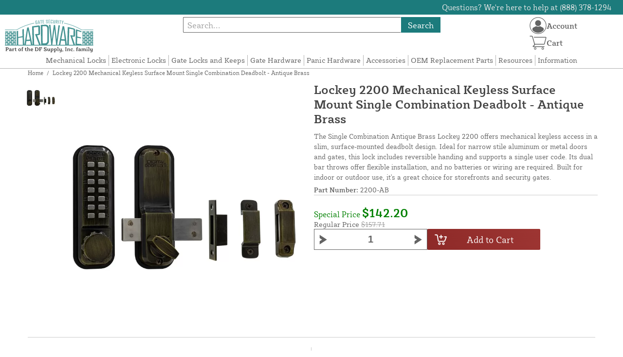

--- FILE ---
content_type: text/html; charset=UTF-8
request_url: https://gatesecurityhardware.com/store/lockey-2200-mechanical-keyless-surface-mount-deadbolt-2200-ab-609.html
body_size: 13808
content:

<!DOCTYPE html>

<!--[if lt IE 7 ]> <html lang="en" id="top" class="no-js ie6"> <![endif]-->
<!--[if IE 7 ]>    <html lang="en" id="top" class="no-js ie7"> <![endif]-->
<!--[if IE 8 ]>    <html lang="en" id="top" class="no-js ie8"> <![endif]-->
<!--[if IE 9 ]>    <html lang="en" id="top" class="no-js ie9"> <![endif]-->
<!--[if (gt IE 9)|!(IE)]><!--> <html lang="en" id="top" class="no-js"> <!--<![endif]-->

<head>
 
<meta http-equiv="Content-Type" content="text/html; charset=utf-8" />
<title>Lockey 2200 Mechanical Keyless Surface Mount Single Combination Deadbolt - Antique Brass</title>
<meta name="description" content="&lt;p&gt;The Single Combination Antique Brass Lockey 2200 is a compact, mechanical keyless surface mount deadbolt lock designed for narrow stile doors and gates. With no batteries or wiring, it offers reliable access using a single changeable user code. It incl" />
<meta name="keywords" content="" />
<meta name="robots" content="INDEX,FOLLOW" />
<meta name="viewport" content="width=device-width, initial-scale=1, minimum-scale=1, maximum-scale=1" />
<link rel="icon" href="https://gatesecurityhardware.com/store/media/favicon/default/favicon_2.png" type="image/x-icon" />
<link rel="shortcut icon" href="https://gatesecurityhardware.com/store/media/favicon/default/favicon_2.png" type="image/x-icon" />
<link rel="preload" href="https://gatesecurityhardware.com/store/skin/frontend/copper/default/fonts/SybillaPro-Book.woff2" as="font" type="font/woff2" crossorigin="anonymous">
<link rel="preload" href="https://gatesecurityhardware.com/store/skin/frontend/copper/default/fonts/SybillaPro-Regular.woff2" as="font" type="font/woff2" crossorigin="anonymous">
<link rel="preload" href="https://gatesecurityhardware.com/store/skin/frontend/copper/default/fonts/SybillaPro-Medium.woff2" as="font" type="font/woff2" crossorigin="anonymous">
<link rel="preload" href="https://gatesecurityhardware.com/store/skin/frontend/copper/default/fonts/SybillaPro-Bold.woff2" as="font" type="font/woff2" crossorigin="anonymous">
<link rel="dns-prefetch" href="//dfsupply.heydfs.com">
<link rel="preconnect" href="//dfsupply.heydfs.com" crossorigin>
<link rel="stylesheet" type="text/css" href="https://gatesecurityhardware.com/store/js/lightbox2/lightbox.min.css?build11945" />
<link rel="stylesheet" type="text/css" href="https://gatesecurityhardware.com/store/skin/frontend/copper/default/css/dfs-styles.min.css?build11945" media="all" />
<link rel="stylesheet" type="text/css" href="https://gatesecurityhardware.com/store/skin/frontend/copper/default/css/print.min.css?build11945" media="print" />
<script type="text/javascript" src="https://gatesecurityhardware.com/store/js/prototype/prototype.min.js?build11945"></script>
<script type="text/javascript" src="https://gatesecurityhardware.com/store/js/dfs/jquery-3.min.js?build11945"></script>
<script type="text/javascript" src="https://gatesecurityhardware.com/store/js/lib/jquery/noconflict.min.js?build11945"></script>
<script type="text/javascript" src="https://gatesecurityhardware.com/store/js/lib/ccard.min.js?build11945"></script>
<script type="text/javascript" src="https://gatesecurityhardware.com/store/js/prototype/validation.min.js?build11945"></script>
<script type="text/javascript" src="https://gatesecurityhardware.com/store/js/varien/js.min.js?build11945"></script>
<script type="text/javascript" src="https://gatesecurityhardware.com/store/js/varien/form.min.js?build11945"></script>
<script type="text/javascript" src="https://gatesecurityhardware.com/store/js/coreoverride/form.min.js?build11945"></script>
<script type="text/javascript" src="https://gatesecurityhardware.com/store/js/varien/menu.min.js?build11945"></script>
<script type="text/javascript" src="https://gatesecurityhardware.com/store/js/mage/cookies.min.js?build11945"></script>
<script type="text/javascript" src="https://gatesecurityhardware.com/store/js/lightbox2/lightbox.min.js?build11945"></script>
<script type="text/javascript" src="https://gatesecurityhardware.com/store/js/amasty/amlabel/amlabel_observer.js?build11945"></script>
<script type="text/javascript" src="https://gatesecurityhardware.com/store/js/amasty/amlabel/amlabel_height.js?build11945"></script>
<script type="text/javascript" src="https://gatesecurityhardware.com/store/js/varien/product_options.js?build11945"></script>
<script type="text/javascript" src="https://gatesecurityhardware.com/store/js/varien/product.min.js?build11945"></script>
<script type="text/javascript" src="https://gatesecurityhardware.com/store/js/varien/product_options.min.js?build11945"></script>
<script type="text/javascript" src="https://gatesecurityhardware.com/store/js/varien/configurable.min.js?build11945"></script>
<script type="text/javascript" src="https://gatesecurityhardware.com/store/skin/frontend/base/default/js/msrp.min.js?build11945"></script>
<script type="text/javascript" src="https://gatesecurityhardware.com/store/skin/frontend/copper/default/js/msrp_copper.min.js?build11945"></script>
<script type="text/javascript" src="https://gatesecurityhardware.com/store/js/pws/jquery.rwdImageMaps.min.js?build11945" defer></script>
<script type="text/javascript" src="https://gatesecurityhardware.com/store/js/pws/jquery.maphilight.min.js?build11945" defer></script>
<script type="text/javascript" src="https://gatesecurityhardware.com/store/skin/frontend/copper/default/js/lib/modernizr.custom.min.js?build11945" defer></script>
<script type="text/javascript" src="https://gatesecurityhardware.com/store/skin/frontend/copper/default/js/lib/enquire.min.js?build11945" defer></script>
<script type="text/javascript" src="https://gatesecurityhardware.com/store/skin/frontend/copper/default/js/app.min.js?build11945" defer></script>
<script type="text/javascript" src="https://gatesecurityhardware.com/store/skin/frontend/copper/default/js/lib/imagesloaded.min.js?build11945" defer></script>
<script type="text/javascript" src="https://gatesecurityhardware.com/store/skin/frontend/copper/default/js/accessibility.min.js?build11945" defer></script>
<script type="text/javascript" src="https://gatesecurityhardware.com/store/skin/frontend/copper/default/js/partfinder_prefetch_fix.min.js?build11945" defer></script>
<script type="text/javascript" src="https://gatesecurityhardware.com/store/skin/frontend/copper/default/js/acticle_toc.min.js?build11945" defer></script>
<script type="text/javascript" src="https://gatesecurityhardware.com/store/skin/frontend/copper/default/js/swiper_init.min.js?build11945" defer></script>
<script type="text/javascript" src="https://gatesecurityhardware.com/store/skin/frontend/copper/default/js/jquery.lazy.min.js?build11945" defer></script>
<script type="text/javascript" src="https://gatesecurityhardware.com/store/skin/frontend/copper/default/js/tooltipster.bundle.min.js?build11945" defer></script>
<script type="text/javascript" src="https://gatesecurityhardware.com/store/skin/frontend/copper/default/js/tooltipster_init.js?build11945" defer></script>
<link rel="canonical" href="https://gatesecurityhardware.com/store/lockey-2200-mechanical-keyless-surface-mount-deadbolt-2200-ab-609.html" />

<script type="text/javascript">
//<![CDATA[
Mage.Cookies.path     = '/store';
Mage.Cookies.domain   = '.gatesecurityhardware.com';
//]]>
</script>
<meta name="viewport" content="initial-scale=1.0, width=device-width" />

<script type="text/javascript">
//<![CDATA[
optionalZipCountries = ["HK","IE","MO","PA"];
//]]>
</script>
            <!-- BEGIN GOOGLE ANALYTICS 4 CODE -->
        <script async src="https://www.googletagmanager.com/gtag/js?id=G-5VSXCJZZ81"></script>
        <script>
            window.dataLayer = window.dataLayer || [];
            function gtag(){dataLayer.push(arguments);}
            gtag('js', new Date());
            gtag('config', 'G-5VSXCJZZ81');
            gtag('event', 'view_item', {"currency":"USD","value":"142.20","items":[{"id":"2200-AB","name":"Lockey 2200 Mechanical Keyless Surface Mount Single Combination Deadbolt - Antique Brass","list_name":"Product Detail Page","brand":"Lockey","category":"Products","price":"142.20"}]});        </script>
        <!-- END GOOGLE ANALYTICS 4 CODE -->
    <script language="javascript" src="https://d39bsabgls48ex.cloudfront.net/DFS_analytics/analytics.js" defer></script><script>(function(w,d,t,r,u){var f,n,i;w[u]=w[u]||[],f=function(){var o={ti:"150000750"};o.q=w[u],w[u]=new UET(o),w[u].push("pageLoad")},n=d.createElement(t),n.src=r,n.async=1,n.onload=n.onreadystatechange=function(){var s=this.readyState;s&&s!=="loaded"&&s!=="complete"||(f(),n.onload=n.onreadystatechange=null)},i=d.getElementsByTagName(t)[0],i.parentNode.insertBefore(n,i)})(window,document,"script","//bat.bing.com/bat.js","uetq");</script><script>!function(f,b,e,v,n,t,s){if(f.fbq)return;n=f.fbq=function(){n.callMethod?n.callMethod.apply(n,arguments):n.queue.push(arguments)};if(!f._fbq)f._fbq=n;n.push=n;n.loaded=!0;n.version='2.0';n.queue=[];t=b.createElement(e);t.async=!0;t.src=v;s=b.getElementsByTagName(e)[0];s.parentNode.insertBefore(t,s)}(window, document,'script','https://connect.facebook.net/en_US/fbevents.js');fbq('init', '1145495396039851');fbq('track', 'PageView');</script><noscript><img height="1" width="1" style="display:none"src="https://www.facebook.com/tr?id=1145495396039851&ev=PageView&noscript=1"/></noscript>
			<script>
				!function(t,e){var o,n,p,r;e.__SV||(window.posthog=e,e._i=[],e.init=function(i,s,a){function g(t,e){var o=e.split(".");2==o.length&&(t=t[o[0]],e=o[1]),t[e]=function(){t.push([e].concat(Array.prototype.slice.call(arguments,0)))}}(p=t.createElement("script")).type="text/javascript",p.async=!0,p.src=s.api_host.replace(".i.posthog.com","-assets.i.posthog.com")+"/static/array.js",(r=t.getElementsByTagName("script")[0]).parentNode.insertBefore(p,r);var u=e;for(void 0!==a?u=e[a]=[]:a="posthog",u.people=u.people||[],u.toString=function(t){var e="posthog";return"posthog"!==a&&(e+="."+a),t||(e+=" (stub)"),e},u.people.toString=function(){return u.toString(1)+".people (stub)"},o="capture identify alias people.set people.set_once set_config register register_once unregister opt_out_capturing has_opted_out_capturing opt_in_capturing reset isFeatureEnabled onFeatureFlags getFeatureFlag getFeatureFlagPayload reloadFeatureFlags group updateEarlyAccessFeatureEnrollment getEarlyAccessFeatures getActiveMatchingSurveys getSurveys getNextSurveyStep onSessionId setPersonProperties".split(" "),n=0;n<o.length;n++)g(u,o[n]);e._i.push([i,s,a])},e.__SV=1)}(document,window.posthog||[]);
				posthog.init('phc_NVGZLlUhu60BnjyTiCfsZhxhkOaYeTgdCb38a7YHVE8',{
					api_host:'https://us.i.posthog.com',
					person_profiles: 'identified_only'
				});
				posthog.register({
					domain: window.location.hostname
				});
			</script>
		


</head>
<body class="catalog-product-view prefetch-allow catalog-product-view product-lockey-2200-mechanical-keyless-surface-mount-deadbolt-2200-ab">
<div class="wrapper">
        <noscript>
        <div class="global-site-notice noscript">
            <div class="notice-inner">
                <p>
                    <strong>JavaScript seems to be disabled in your browser.</strong><br />
                    You must have JavaScript enabled in your browser to utilize the functionality of this website.                </p>
            </div>
        </div>
    </noscript>
    <div class="page">
        <div class="calc-container">
            
<div class="header-language-background">
    <div class="header-language-container">
        <a class="welcome-msg"
            href="https://gatesecurityhardware.com/store/information/contact.html/"><script type="text/javascript">
//<![CDATA[
if (!Mage.Cookies.path) {
    Mage.Cookies.path = '/store';
}
if (!Mage.Cookies.domain) {
    Mage.Cookies.domain = 'gatesecurityhardware.com';
}
var json = Mage.Cookies.get('welcome');
if (json) {
    var html = JSON && JSON.parse(json) || json.evalJSON();
    document.write(decodeURIComponent((html + '').replace(/\+/g, '%20')));
    }
//]]>
</script></a>
    </div>
</div>

<div class="components-top-nav">
			<div class="searchbar-input">
			
<form id="search_mini_form" action="https://gatesecurityhardware.com/store/catalogsearch/result/" method="get">
    <div id="algolia-searchbox">
        <label for="search"></label>
        <input id="search" type="text" name="q" class="input-text algolia-search-input" autocomplete="off" spellcheck="false" autocapitalize="off" placeholder="Search..." />
        <button onclick="q" class="searchbutton">Search</button>
    </div>
</form>


			<a href="#header-search" class="skip-link skip-search search-header">
				<!-- <span class="icon"></span> -->
				<span class="label">Search</span>
			</a>
		</div>
	
    <div class="hamburger-phone-wrapper">
        <div class="menu-at-top">
            <a href="#header-nav-mobile">
                <div id="ham1" class="ham">
                    <span class="bar"></span>
                    <span class="bar"></span>
                    <span class="bar"></span>
                </div>
            </a>
        </div>
        </div>
   
    <div class="logo-at-top">
        <a class="logo" id="logo" href="https://gatesecurityhardware.com/store/">
            <img src="https://gatesecurityhardware.com/store/skin/frontend/base/default/images/gatesecurityhardware-logo.svg" alt="Gate Security Hardware" class="large" />
        </a>
    </div>

    <div class="print-display">
            <p class="print-display-item">gatesecurityhardware.com</p>
            <p class="print-display-item">sales@gatesecurityhardware.com</p>
            <p class="print-display-item">(888) 378-1294</p>
        </div>
    <div id="header-nav">
        
<div class="links-search">
            <nav id="nav">
            <!-- <li class="mobile-only">Menu</li> -->
            <ol class="nav-primary">
                <li  class="level0 nav-1 first"><a href="https://gatesecurityhardware.com/store/lockey-mechanical-locks.html" class="level0 ">Mechanical Locks</a></li><li  class="level0 nav-2"><a href="https://gatesecurityhardware.com/store/lockey-electronic-locks.html" class="level0 ">Electronic Locks</a></li><li  class="level0 nav-3"><a href="https://gatesecurityhardware.com/store/gate-locks-and-keeps.html" class="level0 ">Gate Locks and Keeps</a></li><li  class="level0 nav-4"><a href="https://gatesecurityhardware.com/store/lockey-gate-hardware.html" class="level0 ">Gate Hardware</a></li><li  class="level0 nav-5"><a href="https://gatesecurityhardware.com/store/lockey-panic-exit-hardware.html" class="level0 ">Panic Hardware</a></li><li  class="level0 nav-6"><a href="https://gatesecurityhardware.com/store/lockey-door-and-gate-accessories.html" class="level0 ">Accessories</a></li><li  class="level0 nav-7"><a href="https://gatesecurityhardware.com/store/lockey-oem-replacement-parts.html" class="level0 ">OEM Replacement Parts</a></li><li  class="level0 nav-8"><a href="https://gatesecurityhardware.com/store/resources.html" class="level0 ">Resources</a></li><li  class="level0 nav-9 last"><a href="https://gatesecurityhardware.com/store/store-information.html" class="level0 ">Information</a></li>            </ol>
        </nav>
    </div>
<div class="links-search">
<div id="header-nav-mobile">
    <nav id="mobileNav">
        <div class="mobile-menu-top">
            <div class="close-logo">
                <div class="logo-close flex">
                <div class="close-button"><span>X</span></div>
                <div class="logo-container">
                    <a href="https://gatesecurityhardware.com/store/">
                                                <img src="https://gatesecurityhardware.com/store/skin/frontend/base/default/images/gatesecurityhardware-logo.svg" />
                    </a>
                </div>
                <div class="cart-container">
                                    <a href="https://gatesecurityhardware.com/store/checkout/cart/" 
                    data-target-element="#header-cart" 
                    class="flex-col skip-cart  no-count">
                                                    <img class="cart-icon" src="https://gatesecurityhardware.com/store/skin/frontend/copper/default/images/icons/shoppingcart.svg" alt="cart-icon">
                        <span class="label">Cart</span>
                        <span class="count">0</span>
                    </a>
                </div>
                </div>
                <div class="account-container justify-between align-center flex">
                <a href="https://gatesecurityhardware.com/store/store-information/contact.html" class="mobile mobileContactUsBtn">
                        Contact Us
                    </a>
                    <ul class="account-contact">
                                            <li class="reg-sign"><a class=" myAccountBtnMobile" href="https://gatesecurityhardware.com/store/customer/account/login/">Sign In</a></li>
                                        </ul>
                  

                </div>
            </div>
        </div>
        <div class="menu-items flex justify-center flex-col">
    <h3>Site Menu</h3>
    
    <ul class="mobile-menu">
        <ul class="menu-level1"><li class="menu-item1"><div class="flex align-center justify-between link-href-container"><a href="https://gatesecurityhardware.com/store/lockey-mechanical-locks.html" class="menu-link">Mechanical Locks</a></div></li><li class="menu-item1"><div class="flex align-center justify-between link-href-container"><a href="https://gatesecurityhardware.com/store/lockey-electronic-locks.html" class="menu-link">Electronic Locks</a></div></li><li class="menu-item1"><div class="flex align-center justify-between link-href-container"><a href="https://gatesecurityhardware.com/store/gate-locks-and-keeps.html" class="menu-link">Gate Locks and Keeps</a></div></li><li class="menu-item1"><div class="flex align-center justify-between link-href-container"><a href="https://gatesecurityhardware.com/store/lockey-gate-hardware.html" class="menu-link">Gate Hardware</a></div></li><li class="menu-item1"><div class="flex align-center justify-between link-href-container"><a href="https://gatesecurityhardware.com/store/lockey-panic-exit-hardware.html" class="menu-link">Panic Hardware</a></div></li><li class="menu-item1"><div class="flex align-center justify-between link-href-container"><a href="https://gatesecurityhardware.com/store/lockey-door-and-gate-accessories.html" class="menu-link">Accessories</a></div></li><li class="menu-item1"><div class="flex align-center justify-between link-href-container"><a href="https://gatesecurityhardware.com/store/lockey-oem-replacement-parts.html" class="menu-link">OEM Replacement Parts</a></div></li><li class="menu-item1"><div class="flex align-center justify-between link-href-container"><a href="https://gatesecurityhardware.com/store/resources.html" class="menu-link">Resources</a></div></li><li class="menu-item1"><div class="flex align-center justify-between link-href-container"><a href="https://gatesecurityhardware.com/store/store-information.html" class="menu-link">Information</a></div></li></ul>    </ul>

<script type="text/javascript">
    $j(document).ready(function () {
        $j('.menu-level2, .menu-level3').hide(); 

        $j('.link-href-container').on('click', function (e) {
            var $submenu = $j(this).closest('li').find('> ul'); 
            var $parentItem = $j(this).closest('.menu-item1');
            var $allLinks = $j('.link-href-container'); 
            var $allSubmenus = $j('.menu-level2, .menu-level3'); 
            var $allParents = $j('.menu-item1'); 
            if ($submenu.length) {
                e.preventDefault(); 
                 $allSubmenus.not($submenu).slideUp();
                $allLinks.not(this).removeClass('expanded').css('border-bottom', '1px solid var(--border)');
                $allParents.not($parentItem).css('border-bottom', 'none');
                $j('.arrow-img').not($j(this).find('.arrow-img')).removeClass('flipped');
                $submenu.slideToggle();
                $j(this).toggleClass('expanded'); 
                if ($j(this).hasClass('expanded')) {
                    $j(this).css('border-bottom', 'none');
                    $parentItem.css('border-bottom', '1px solid var(--border)');
                } else {
                    $parentItem.css('border-bottom', 'none');
                    setTimeout(() => {
                        $j(this).css('border-bottom', '1px solid var(--border)');
                    }, 300); 
                }
                const $arrow = $j(this).find('.arrow-img');
                if ($arrow.length) {
                    $arrow.toggleClass('flipped');
                }
            }
        });
        $j('#header-nav-mobile').on('classChanged', function () {
            if (!$j(this).hasClass('active')) {
                $j('.menu-level2, .menu-level3').slideUp();
                $j('.link-href-container').removeClass('expanded'); 
                $j('.arrow-img').removeClass('flipped');
                $j('.menu-item1').css('border-bottom', 'none');

                setTimeout(() => {
                    $j('.link-href-container').css('border-bottom', '1px solid var(--border)');
                }, 300); 
            }
            
        });
        const observer = new MutationObserver(function (mutations) {
            mutations.forEach(function (mutation) {
                if (mutation.attributeName === 'class') {
                    $j(mutation.target).trigger('classChanged');
                }
            });
        });
        observer.observe(document.querySelector('#header-nav-mobile'), { attributes: true });
    });
</script>
</div>
    </nav>
</div>
</div>    </div>
    <div class="account-cart-wrapper" id="account-cart-wrapper">
    <div id="account-menu-trigger">
        <a href="https://gatesecurityhardware.com/store/customer/account/" class="skip-link">
        <div class="flex skip-account">
                <img id="account-icon" src="https://gatesecurityhardware.com/store/skin/frontend/copper/default/images/icons/account.svg" alt="cart-icon">
            <span class="label" style="font-size:16px;">Account</span>
            </div>
        </a>
        </div>
        <div class="header-minicart">
            <div class="mini-cart-header mini-header">
                
 
<a href="https://gatesecurityhardware.com/store/checkout/cart/" data-target-element="#header-cart" class="skip-cart  no-count">
                              <img class="cart-icon" src="https://gatesecurityhardware.com/store/skin/frontend/copper/default/images/icons/shoppingcart.svg" alt="cart-icon">
    <span class="label">Cart</span>
    <span class="count">0</span>
</a>            </div>
        </div>
        <div id="header-account">
            <div class="links">
        <ul>
                                    <li class="acct-nav first"><a href="https://gatesecurityhardware.com/store/customer/account/" title="My Account" >My Account</a></li>
                                                <li class="acct-nav "><a href="https://gatesecurityhardware.com/store/checkout/cart/" title="My Cart" class="top-link-cart">My Cart</a></li>
                                                <li class="acct-nav "><a href="https://gatesecurityhardware.com/store/purchase/" title="Checkout" class="top-link-checkout">Checkout</a></li>
                                                <li class="acct-nav "><a href="https://gatesecurityhardware.com/store/customer/account/create/" title="Register" >Register</a></li>
                                                <li class="acct-nav  last"><a href="https://gatesecurityhardware.com/store/customer/account/login/" title="Log In" >Log In</a></li>
                        </ul>
</div>
        </div>
    </div>
</div>
<script>
 $j(document).ready(function () {
    $j('#account-menu-trigger').on('click', function (e) {
        e.preventDefault(); 
        if ($j('#header-account').hasClass('skip-active')) {
            $j('#header-account').removeClass('skip-active');
        } else {
            $j('#header-account').addClass('skip-active'); 
        }
    });
    $j(document).on('click', function (e) {
        if (
            !$j(e.target).closest('#header-account').length && 
            !$j(e.target).closest('#account-menu-trigger').length 
        ) {
            $j('#header-account').removeClass('skip-active'); 
        }
    });
    $j(document).on('click', function () {
        $j('.nav-primary li.level0').removeClass('menu-active');
    });
});



</script>            <div class="main-container col1-layout">
                <div class="main">
                    <div class="breadcrumbs">
    <ul>
                    <li class="home">
                            <a href="https://gatesecurityhardware.com/store/" title="Go to Home Page">Home</a>
                                        <span>/ </span>
                        </li>
                    <li class="product">
                            <strong>Lockey 2200 Mechanical Keyless Surface Mount Single Combination Deadbolt - Antique Brass</strong>
                                    </li>
            </ul>
</div>
                                        <div class="col-main simple-product-main">
                        <script type="text/javascript">
//<![CDATA[
if (!Mage.Cookies.path) {
    Mage.Cookies.path = '/store';
}
if (!Mage.Cookies.domain) {
    Mage.Cookies.domain = 'gatesecurityhardware.com';
}
var json = Mage.Cookies.get('global_messages');
if (json) {
    var html = JSON && JSON.parse(json) || json.evalJSON();
    document.write(decodeURIComponent((html + '').replace(/\+/g, '%20')));
            Mage.Cookies.set('global_messages', '');
    }
//]]>
</script>                        <div id="map-popup" class="map-popup" style="display:none;">
    <a href="#" class="map-popup-close" id="map-popup-close">&times;</a>
    <div class="map-popup-heading"><h3 id="map-popup-heading"></h3></div>
    <div class="map-popup-content" id="map-popup-content">
        <div class="map-popup-msrp" id="map-popup-msrp-box">
            <span class="label">Price:</span>
            <span style="text-decoration:line-through;" id="map-popup-msrp"></span>
        </div>
        <div class="map-popup-price" id="map-popup-price-box">
            <span class="label">Actual Price:</span>
            <span id="map-popup-price"></span>
        </div>
        <div class="map-popup-checkout">
            <form action="" method="POST" id="product_addtocart_form_from_popup">
                <input type="hidden" name="product" class="product_id" value="" id="map-popup-product-id" />
                <div class="additional-addtocart-box">
                                    </div>
                <button type="button" title="Add to Cart" class="button btn-cart" id="map-popup-button"><span><span>Add to Cart</span></span></button>
            </form>
        </div>
        <script type="text/javascript">
        //<![CDATA[
            document.observe("dom:loaded", Catalog.Map.bindProductForm);
        //]]>
        </script>
    </div>
    <div class="map-popup-text" id="map-popup-text">Our price is lower than the manufacturer's &quot;minimum advertised price.&quot;  As a result, we cannot show you the price in catalog or the product page. <br /><br /> You have no obligation to purchase the product once you know the price. You can simply remove the item from your cart.</div>
    <div class="map-popup-text" id="map-popup-text-what-this">Our price is lower than the manufacturer's &quot;minimum advertised price.&quot;  As a result, we cannot show you the price in catalog or the product page. <br /><br /> You have no obligation to purchase the product once you know the price. You can simply remove the item from your cart.</div>
</div>
<script type="text/javascript">
    var optionsPrice = new Product.OptionsPrice([]);
</script>
<div id="messages_product_view"></div>
<div class="product-view">
    <h1 class="centered">Lockey 2200 Mechanical Keyless Surface Mount Single Combination Deadbolt - Antique Brass</h1>
    <form action="https://gatesecurityhardware.com/store/checkout/cart/add/uenc/aHR0cHM6Ly9nYXRlc2VjdXJpdHloYXJkd2FyZS5jb20vc3RvcmUvbG9ja2V5LTIyMDAtbWVjaGFuaWNhbC1rZXlsZXNzLXN1cmZhY2UtbW91bnQtZGVhZGJvbHQtMjIwMC1hYi02MDkuaHRtbA,,/product/609/form_key/ZeRkVGvHhYNckmII/" method="post" id="product_addtocart_form" >
        <div class="product-essential">
            <div class="details-flex">
                <input name="form_key" type="hidden" value="ZeRkVGvHhYNckmII" />
                <div class="no-display">
                    <input type="hidden" name="product" value="609" />
                    <input type="hidden" name="related_product" id="related-products-field" value="" />
                </div>
            </div>
            <div class="product-img-box">
                <div class="product-image">
    <a class="example-image-link" href="https://gatesecurityhardware.com/store/media/catalog/product/cache/1/image/9df78eab33525d08d6e5fb8d27136e95/L/K/LKY-2200AB.jpg"
        data-lightbox="product-set" data-title="Lockey 2200 Series Mechanical Keyless Surface Mount Deadbolt Lock (Antique Brass) - 2200-AB">
         <div class="amlabel-div">
            </div>
        <img id="image-main" class="gallery-image visible"
            src="https://gatesecurityhardware.com/store/media/catalog/product/cache/1/image/600x600/9df78eab33525d08d6e5fb8d27136e95/L/K/LKY-2200AB.jpg" 
            srcset="https://gatesecurityhardware.com/store/media/catalog/product/cache/1/image/780x780/9df78eab33525d08d6e5fb8d27136e95/L/K/LKY-2200AB.jpg 780w,
            https://gatesecurityhardware.com/store/media/catalog/product/cache/1/image/800x800/9df78eab33525d08d6e5fb8d27136e95/L/K/LKY-2200AB.jpg 800w,
            https://gatesecurityhardware.com/store/media/catalog/product/cache/1/image/900x900/9df78eab33525d08d6e5fb8d27136e95/L/K/LKY-2200AB.jpg 900w,
            https://gatesecurityhardware.com/store/media/catalog/product/cache/1/image/1000x1000/9df78eab33525d08d6e5fb8d27136e95/L/K/LKY-2200AB.jpg 1000w,
            https://gatesecurityhardware.com/store/media/catalog/product/cache/1/image/1200x1200/9df78eab33525d08d6e5fb8d27136e95/L/K/LKY-2200AB.jpg 1200w,
            https://gatesecurityhardware.com/store/media/catalog/product/cache/1/image/1380x1380/9df78eab33525d08d6e5fb8d27136e95/L/K/LKY-2200AB.jpg 1380w,
            https://gatesecurityhardware.com/store/media/catalog/product/cache/1/image/1400x1400/9df78eab33525d08d6e5fb8d27136e95/L/K/LKY-2200AB.jpg 1400w,
            https://gatesecurityhardware.com/store/media/catalog/product/cache/1/image/1800x1800/9df78eab33525d08d6e5fb8d27136e95/L/K/LKY-2200AB.jpg 1800w "
            sizes="(min-width: 2500px) 900px,
                                (min-width: 2000px) and (max-width: 2499px) 700px,
                                (max-width: 1999px) 690px,
                                (max-width: 1460px) 450px,
                                (max-width: 1122px) 390px,
                                (max-width: 800px) 600px,
                                (max-width: 720px) 500px,
                                (max-width: 600px) 400px,
                                (max-width: 490px) 300px "
           alt="Lockey 2200 Series Mechanical Keyless Surface Mount Deadbolt Lock (Antique Brass) - 2200-AB"
            title="Lockey 2200 Series Mechanical Keyless Surface Mount Deadbolt Lock (Antique Brass) - 2200-AB" />
    </a>
</div>
    <div class="image-swiper-cotainer">
<div class="spacing-for-image-swiper">
    <div class="container-for-swiper-arrows1">
        <div class="swiper-button-prev arrow-prev-for-image"><img src="https://gatesecurityhardware.com/store/skin/frontend/copper/default/images/icons/right-arrow.svg"></div>
    </div>
    <div class="more-views swiper mySwiper swiper-for-image">
        <div class="product-image-thumbs swiper-wrapper swiper-wrapper-for-image" pagination="true"
            pagination-clickable="true" direction="vertical">
                                    <div class="gallery-image-thumb swiper-slide slide-for-image">
                <a class="thumb-link"
                    href="https://gatesecurityhardware.com/store/media/catalog/product/cache/1/image/9df78eab33525d08d6e5fb8d27136e95/L/K/LKY-2200AB.jpg"
                    data-lightbox="product-set" data-title="Lockey 2200 Series Mechanical Keyless Surface Mount Deadbolt Lock (Antique Brass) - 2200-AB">
                    <img 
                        class="slide-image"
                        onload="this.classList.add('loaded')" 
                        src="https://gatesecurityhardware.com/store/media/catalog/product/cache/1/thumbnail/120x/9df78eab33525d08d6e5fb8d27136e95/L/K/LKY-2200AB.jpg"
                        srcset="https://gatesecurityhardware.com/store/media/catalog/product/cache/1/thumbnail/190x/9df78eab33525d08d6e5fb8d27136e95/L/K/LKY-2200AB.jpg 190w, 
                                https://gatesecurityhardware.com/store/media/catalog/product/cache/1/thumbnail/240x/9df78eab33525d08d6e5fb8d27136e95/L/K/LKY-2200AB.jpg 240w, 
                                https://gatesecurityhardware.com/store/media/catalog/product/cache/1/thumbnail/320x/9df78eab33525d08d6e5fb8d27136e95/L/K/LKY-2200AB.jpg 320w,
                                https://gatesecurityhardware.com/store/media/catalog/product/cache/1/thumbnail/400x/9df78eab33525d08d6e5fb8d27136e95/L/K/LKY-2200AB.jpg 400w "
                                sizes="(min-width: 2500px) 198px,
                                (min-width: 2000px) and (max-width: 2499px) 156px,
                                (max-width: 1999px) 130px,
                                (max-width: 1460px) 95px,
                                (max-width: 1122px) 85px,
                                (max-width: 800px) 120px,
                                (max-width: 720px) 100px,
                                (max-width: 600px) 85px,
                                (max-width: 490px) 60px "
                    alt="Lockey 2200 Series Mechanical Keyless Surface Mount Deadbolt Lock (Antique Brass) - 2200-AB"
                    loading="lazy" />
                </a>
            </div>
                                </div>
    </div>
    <div class="container-for-swiper-arrows2">
        <div class="swiper-button-next arrow-next-for-image .swiper-arrows-visible"><img src="https://gatesecurityhardware.com/store/skin/frontend/copper/default/images/icons/left-arrow.svg"></div>
    </div>
</div>
</div>

<script>
$j(document).ready(function () {
    function updateHeight() {
        var imageHeight = $j('#image-main').outerHeight(); 
        $j('.product-img-box').css('height', imageHeight + 'px');
    }
    $j(window).resize(updateHeight);
    $j('#image-main').on('load', function () {
        updateHeight();
    }).each(function () {
        if (this.complete) $j(this).trigger('load'); 
    });
    updateHeight();
});
</script>            </div>
            <div class="product-shop">
            <h1 class="desktop-h">Lockey 2200 Mechanical Keyless Surface Mount Single Combination Deadbolt - Antique Brass</h1>
                                    <div class="short-description">
                        
                        <div class="std">
                            The Single Combination Antique Brass Lockey 2200 offers mechanical keyless access in a slim, surface-mounted deadbolt design. Ideal for narrow stile aluminum or metal doors and gates, this lock includes reversible handing and supports a single user code. Its dual bar throws offer flexible installation, and no batteries or wiring are required. Built for indoor or outdoor use, it's a great choice for storefronts and security gates.                        </div>
                                                						<div class="sku-at-the-top">
                            <strong>Part Number:</strong>
                            2200-AB                        </div>
                                            </div>
                                <div class="product-pricing-information">
                                            <div class="product-pricing-col2">
                            <div class="add-to-box">
                                                                    <div class="flex-for-price">
                                        <div class="price-info">
                                            <div class="price" id="amlabel-product-price-609" style="display:none"></div>

                                  
    <div class="price-box">
                                            
                   

                            <p class="special-price">
                    <span class="price-label">Special Price</span>
                <span class="price" id="product-price-609">
                    $142.20                </span>
                </p>
                        <p class="old-price">
                <span class="price-label">Regular Price</span>
                <span class="old-price" id="old-price-609">
                    $157.71                </span>
            </p>
        
        
        </div>


                                                                                    </div>
                                                                                        <div class="add-to-cart">
                <div class="qty-wrapper">
        	<script type="text/javascript">
        		var incrementQty;
        		function dispatchQtyChange(){
        			const inputField = document.querySelector('input[name="qty"]');
							const inputChangeEvent = new Event('input');
							inputField.dispatchEvent(inputChangeEvent);
        		}
        		function startPlusQty(inputField){
        			incrementQty = setInterval(function(){
        				inputField.stepUp();
        			},250);
        		}
        		function startMinusQty(inputField){
        			incrementQty = setInterval(function(){
        				inputField.stepDown();
        			},250);
        		}
        		function stopQty(){
        			clearInterval(incrementQty);
        			dispatchQtyChange();
        		}
        	</script>
		        	<button class="minus" type="button" onmousedown="startMinusQty(this.parentNode.querySelector('input[type=number]'))" onmouseup="stopQty()" onclick="this.parentNode.querySelector('input[type=number]').stepDown();dispatchQtyChange();" ><img src="https://gatesecurityhardware.com/store/skin/frontend/copper/default/images/icons/fancybullet.svg"></button> 
          <input type="number" pattern="\d*(\.\d+)?" name="qty" id="qty" maxlength="12" step="1" 
        min="1" 
          value="1" 
          title="Qty" 
          class="input-text qty" />
          <button type="button" onmousedown="startPlusQty(this.parentNode.querySelector('input[type=number]'))" onmouseup="stopQty()" onclick="this.parentNode.querySelector('input[type=number]').stepUp();dispatchQtyChange();" class="plus"><img src="https://gatesecurityhardware.com/store/skin/frontend/copper/default/images/icons/fancybullet.svg"></button>
        </div>
                <div class="add-to-cart-buttons">
            <button type="button" title="Add to Cart" class="button btn-cart" onclick="productAddToCartForm.submit(this)"><span><span>Add to Cart</span></span></button>
                    </div>
    </div>
                                                                                            <span class="or">OR</span>
                                                                                                                                                            </div>
                                    <div class="tier-pricing-container">
                                        

<script type="text/javascript">
//populate customer tiers
let tierQuantities = [];
let tierPricing = [];
let baseTier = 1;
let basePrice = 142.2;
let currentPrice = 142.2;
let productId = 609;

const decimalCount = num => {
   const numStr = String(num);
   if (numStr.includes('.')) {
      return numStr.split('.')[1].length;
   };
   return 0;
}

const userSelectedQty = document.querySelector('input[name="qty"]');
userSelectedQty.addEventListener("input", updateDFSSimplePricing);
function updateDFSSimplePricing(qtyField){
	let customerSelectedQty = parseInt(qtyField.target.value);
	
	if(tierQuantities.length > 0){
		//tiers available
		for(var i=tierQuantities.length - 1;i>=0;i--){
			if(customerSelectedQty >= tierQuantities[i]){
				//update tier rows to show selected row
				$j(".tier-selected").removeClass("tier-selected");
				$j('.tier-' + i).addClass("tier-selected");
				currentPrice = tierPricing[i];
				break;
			}
			else{
				if(customerSelectedQty >= parseInt(baseTier)){
					$j(".tier-selected").removeClass("tier-selected");
					$j(".tier-base").addClass("tier-selected");
					currentPrice = basePrice;
				}
				else{
					$j(".tier-selected").removeClass("tier-selected");
					currentPrice = basePrice;
				}
			}
		}
	}
	
	//multiply pricing
	if((customerSelectedQty > parseInt(baseTier)) || ((parseInt(baseTier) > 1) && (customerSelectedQty > 1))){
		var eachPrice = parseFloat(currentPrice).toLocaleString("en-US", { maximumFractionDigits: 4, minimumFractionDigits: 2 });
		var subPrice = parseFloat(customerSelectedQty * currentPrice).toLocaleString("en-US", { maximumFractionDigits: 4, minimumFractionDigits: 2 });
		var customerSelectedQtyFormatted = customerSelectedQty.toLocaleString("en-US");
		if(decimalCount(eachPrice) > 2)
			eachPrice = parseFloat(currentPrice).toLocaleString("en-US", { minimumFractionDigits: 4 });
		if(decimalCount(subPrice) > 2)
			subPrice = parseFloat(customerSelectedQty * currentPrice).toLocaleString("en-US", { minimumFractionDigits: 4 });
				
		$j("#product-price-"+productId+" .multiplePricingEach").attr("style","visibility:visible");
		
		$j("#product-price-"+productId+" .multiplePricingEach").html(
    "<span class=\"each\">$" + eachPrice + "</span> " +
    "<span class=\"how-many\">each x " + customerSelectedQtyFormatted + "</span>"
);

$j("#product-price-" + productId + " .multiplePricingSub").html(
    "<span class=\"price sub\">$" + subPrice + "</span> " + 
    "<span class=\"subtotal\">subtotal</span>"        
);

	}
	else{
		var subPrice = parseFloat(currentPrice).toLocaleString("en-US", { minimumFractionDigits: 4 });
		
		$j("#product-price-"+productId+" .multiplePricingEach").attr("style","visibility:hidden");
		$j("#product-price-"+productId+" .multiplePricingSub").html("<span class=\"price\">$"+subPrice+"</span>");
	}
}

function updateDFSConfigPricing(qtyField,newBasePrice){
	let customerSelectedQty = parseInt(qtyField.target.value);
	let customerSelectedQtyFormatted = customerSelectedQty.toLocaleString("en-US");
	
	//multiply pricing
	if((customerSelectedQty > parseInt(baseTier)) || ((parseInt(baseTier) > 1) && (customerSelectedQty > 1))){
    $j("#product-price-"+productId+" .multiplePricingEach").attr("style","visibility:visible");
    $j("#product-price-" + productId + " .multiplePricingEach").html(
            "<span class=\"each\">$" + eachPrice + "</span> " + 
            "<span class=\"how-many\">each x " + customerSelectedQtyFormatted + "</span>"
        );
		$j("#product-price-" + productId + " .multiplePricingSub").html(
    "<span class=\"price sub\">$" + subPrice + "</span> " + 
    "<span class=\"subtotal\">subtotal</span>"       
);

}

	else{
		$j("#product-price-"+productId+" .multiplePricingEach").attr("style","visibility:hidden");
		$j("#product-price-"+productId+" .multiplePricingSub").html("<span class=\"price\">$"+parseFloat(newBasePrice).toLocaleString("en-US", { minimumFractionDigits: 4 })+"</span>");
	}
}

</script>                                    </div>
                            </div>
                            <div class="inventory-container">
                                <div class="instock-text-only" id="DFS_STOCKSTATUS" >&nbsp;</div>
<script>
jQuery.ajax({
    url: 'https://dfsupply.heydfs.com/API/stock/',
    type: 'POST',
    data: {
        payload: '[base64]'
    },
    success: function(dfs_response) {
        document.getElementById('DFS_STOCKSTATUS').innerHTML = dfs_response;
    }
});
</script>                            </div>
                        </div>
                                                    <div class="flex-tier-related"></div>
                                                            </div>
                <div class="flex-for-options">
                                                        </div>
                <div class="extra-info">
                                    </div>
                                            </div>
        </div>
    </form>
    <div class="two-column">
        <div class="column right-thin-border-product">
                <div class="std">
      <h2>Details</h2>
    	<h3>Lockey 2200 Mechanical Keyless Surface Mount Single Combination Deadbolt - Antique Brass</h3>
      <p>The Single Combination Antique Brass Lockey 2200 is a compact, mechanical keyless surface mount deadbolt lock designed for narrow stile doors and gates. With no batteries or wiring, it offers reliable access using a single changeable user code. It includes reversible handing and both long and short deadbolt bar throws to accommodate different door types. Built from zinc-plated steel and stainless steel components, this lock performs in all weather conditions. It's ideal for aluminum storefronts, gates, and commercial or residential applications.</p>

<h3>Key Features:</h3>
<ul>
 <li>Mechanical keyless surface-mounted deadbolt lock</li>
 <li>Single user code (changeable)</li>
 <li>Reversible handing for left- or right-hand doors</li>
 <li>Includes long (2-1/4") and short (7/8") bar throws</li>
 <li>Weather-resistant for indoor or outdoor use</li>
 <li>Ideal for narrow stile aluminum or metal doors and gates</li>
 <li>Combination Type: Single Combination</li>
 <li>Finish: Antique Brass</li>
</ul>

<h3>Specifications:</h3>
<ul>
 <li>Lock Type: Deadbolt / Slide Bolt</li>
 <li>Dimensions: 5 5/8" H x 1 5/8" W x 1 5/8" D</li>
 <li>Door Thickness: 1-1/8" to 2"</li>
 <li>Material: Zinc-plated steel with Teflon-coated stainless steel components</li>
 <li>Compatible with extension kits for thicker doors</li>
 <li>Finish: Antique Brass</li>
</ul>
<div class="youtube-player centered" data-id="ChXbh2drlsU?si=RH45XXGl7ew7WOJM"></div>
<h3>General Warranty Policy</h3>
<ul>
  <li>LockeyUSA may request additional information to process warranty claims effectively.</li>
  <li>If the product is covered by warranty, it will be repaired or replaced at LockeyUSA's discretion.</li>
  <li>Return shipping within the United States is covered by LockeyUSA.</li>
  <li>International customers are responsible for all shipping costs, duties, and applicable fees.</li>
  <li>All warranty claims must include a completed LockeyUSA Warranty Claim Form and valid proof of purchase.</li>
  <li>Warranties only apply to products manufactured after December 31, 1999.</li>
</ul>

<h3>Digital Mechanical Keyless Locks (No Key Override)</h3>
<ul>
  <li><strong>Warranty:</strong> Lifetime Mechanical Warranty</li>
  <li><strong>Covers:</strong> Manufacturer defects related to the internal mechanical operation of the lock.</li>
  <li><strong>Does Not Cover:</strong> Lock finish, vandalism, improper installation or use, tampering, use of non-synthetic lubricants, adjustable latch, or spindle.</li>
  <li><strong>Important:</strong> Attempting to remove the "Silver Screws" or alter the lock's mechanics will void the warranty.</li>
  <li>This warranty applies only to Lockey keyless mechanical locks without a key override feature.</li>
</ul>

<a href="https://gatesecurityhardware.com/store/resources/resources-hub/lockey-warranty.html" class="readMoreBtn">Visit our Warranty Page</a>    </div>
            <div id="successMessage" class="successMessage alert alert-success" style="display: none">Thank you! We will respond to your request within 1 business day.</div>
<div id="errorMessage" class="errorMessage alert alert-danger" style="display: none">Oops! An error occurred. Please try again later.</div>
            <div class="product-page-contact">
            <div class="contact-wrapper">
            <div class="contact-form-container">
            <div class="call-prefer-box">Prefer to Call?<a href="tel:8883781294"> (888) 378-1294</a> </div>
                <h3 class="contact-head">Questions about part number 2200-AB?</h3>
                <p class="required">Required Fields *</p>
                <form id="product-page-contact-form" role="form" method="post" class="contactForm validateIt" data-email-subject="Contact Form" data-show-errors="true">
                    <h4>Name <span>*</span></h4>
					<input id="contact_name" name="name" required type="text" class="contact-form-input" />
                    <h4>Email <span>*</span></h4>
					<input id="contact_email" name="email" required type="email" class="contact-form-input" />
					<h4>Phone</h4>
					<input id="contact_phone" name="phone" type="tel" class="contact-form-input" />
                    <h4>My Questions <span>*</span></h4>
					<textarea id="contact_message" class="contact-form-input large-input" name="field[]" required></textarea>
                    <input type="hidden" id="DFS_SESSION" name="DFS_SESSION" value="" /><input type="hidden" id="DFS_CART" name="DFS_CART" value="FALSE" /><input type="hidden" id="DFS_PRODUCT" name="DFS_PRODUCT" value="2200-AB" />                    <input class="dfcontactform-submit" type="submit" name="submit" value="Send Message">
                </form>

            </div>
        </div>
            </div>
        </div>
        <div class="column">
            <div class="add-to-cart-wrapper">
                

                                    <div class="add-to-box">
                        <div class="product-compare-box">
                                                    </div>
                    </div>
                                                </div>
            <div class="margin-div">
                
                    <div class="add-info-two">
        <div class="add-info-table">
            <table class="data-table" id="product-attribute-specs-table">
                <col width="25%" />
                <col />
                <tbody>
                                                                    <tr>
                                <th class="label">
                                    SKU                                                                                                    </th>
                                <td class="data">
                                    2200-AB                                </td>
                            </tr>
                                                <tr>
                                <th class="label">
                                    Product Type                                                                                                    </th>
                                <td class="data">
                                    Mechanical Lock                                </td>
                            </tr>
                                                <tr>
                                <th class="label">
                                    Finish                                                                                                    </th>
                                <td class="data">
                                    Antique Brass                                </td>
                            </tr>
                                                <tr>
                                <th class="label">
                                    Keypad Combination                                                                                                    </th>
                                <td class="data">
                                    Single Combination                                </td>
                            </tr>
                                                <tr>
                                <th class="label">
                                    Manufacturer                                                                                                    </th>
                                <td class="data">
                                    Lockey                                </td>
                            </tr>
                                                <tr>
                                <th class="label">
                                    Latch Type                                                                                                     </th>
                                <td class="data">
                                    Deadbolt/Slide Bolt                                </td>
                            </tr>
                                                <tr>
                                <th class="label">
                                    Handle Type                                                                                                    </th>
                                <td class="data">
                                    Knob                                </td>
                            </tr>
                                                <tr>
                                <th class="label">
                                    Application                                                                                                    </th>
                                <td class="data">
                                    Doors, Gates, Narrow Stiles                                </td>
                            </tr>
                                                <tr>
                                <th class="label">
                                    Lock Series                                                                                                    </th>
                                <td class="data">
                                    2000 Series                                </td>
                            </tr>
                                                <tr>
                                <th class="label">
                                    Instructions                                                                                                    </th>
                                <td class="data">
                                    <a class="download-file" href="https://gatesecurityhardware.com/store/media/catalog/product/2200_and_2500_instructions_template_525.pdf">Download PDF file</a>                                </td>
                            </tr>
                                                <tr>
                                <th class="label">
                                    Specification Sheet                                                                                                    </th>
                                <td class="data">
                                    <a class="download-file" href="https://gatesecurityhardware.com/store/media/catalog/product/LockeyUSA-2200-Spec-Sheet_525.pdf">Download PDF file</a>                                </td>
                            </tr>
                                    </tbody>
            </table>
            <script type="text/javascript">
                decorateTable('product-attribute-specs-table')
            </script>
                </div>
         </div>
                <br>
                                <br>
                            </div>
        </div>
    </div>
    <div class="clearer"></div>
    </div>
<script src='https://www.google.com/recaptcha/api.js?render=6LfI66UZAAAAAKKjFLuENUxN1FZ0x-P2M15AxeVs'></script>
<script type="text/javascript">
    //<![CDATA[
    var productAddToCartForm = new VarienForm('product_addtocart_form');
    productAddToCartForm.submit = function(button, url) {
        if (this.validator.validate()) {
            var form = this.form;
            var oldUrl = form.action;

            if (url) {
                form.action = url;
            }
            var e = null;
            try {
                this.form.submit();
            } catch (e) {}
            this.form.action = oldUrl;
            if (e) {
                throw e;
            }

            if (button && button != 'undefined') {
                button.disabled = true;
            }
        }
    }.bind(productAddToCartForm);
    productAddToCartForm.submitLight = function(button, url) {
        if (this.validator) {
            var nv = Validation.methods;
            delete Validation.methods['required-entry'];
            delete Validation.methods['validate-one-required'];
            delete Validation.methods['validate-one-required-by-name'];
            // Remove custom datetime validators
            for (var methodName in Validation.methods) {
                if (methodName.match(/^validate-datetime-.*/i)) {
                    delete Validation.methods[methodName];
                }
            }
            if (this.validator.validate()) {
                if (url) {
                    this.form.action = url;
                }
                this.form.submit();
            }
            Object.extend(Validation.methods, nv);
        }
    }.bind(productAddToCartForm);
    //]]>



	$j(document).ready(function() {
		var modal360 = $j('#modal360');
		var overlay360 = $j('.modal-overlay');
		var close360 = $j('.close360').first();
		var model360content = $j('.modal-content');
		var gif360image = $j('#gifImage');

		if (!modal360.length || !overlay360.length || !close360.length || !model360content.length || !gif360image.length)
			return;

		function modal360ViewToggle() {
			overlay360.toggleClass('show');
			modal360.toggleClass('show');
			$j('body').toggleClass('no-scroll');
		}

		$j('#view360').click(function() {
			modal360ViewToggle();
			var gifUrl = gif360image.data('src');
			gif360image.attr('src', gifUrl).show();
		});

		close360.click(function() {
			modal360ViewToggle();
		});

		modal360.click(function(event) {
			if (!$j(event.target).closest(model360content).length) {
				modal360ViewToggle();
			}
		});

		overlay360.click(function(event) {
			if (!$j(event.target).closest(model360content).length) {
				modal360ViewToggle();
			}
		});

		// don't allow click propagation
		model360content.click(function(event) {
			event.stopPropagation();
		});
	});

	$j('#product-page-contact-form').submit(function(event) {
		event.preventDefault();
        var formRef = $j('#product-page-contact-form')[0];
		var name = $j('#contact_name').val();
		var email = $j("#contact_email").val();
        var phone = $j("#contact_phone").val();
		var DFS_PRODUCT = $j("#DFS_PRODUCT").val();
		var message = $j("#contact_message").val();
		var DFS_CART = $j("#DFS_CART").val();
		var DFS_SESSION = $j("#DFS_SESSION").val();
		grecaptcha.ready(function() {
			grecaptcha.execute('6LfI66UZAAAAAKKjFLuENUxN1FZ0x-P2M15AxeVs', {action: 'create_comment'}).then(function(token) {
				$j('#product-page-contact-form').prepend('<input type="hidden" name="g-recaptcha-response" value="' + token + '">');
				$j.post("https://dfsupply.heydfs.com/API/contact/endpoint/",{name: name, email: email, phone: phone, message: message, token: token, DFS_CART: DFS_CART, DFS_SESSION: DFS_SESSION, DFS_PRODUCT: DFS_PRODUCT}, function(result) {
						if(result.success) {
							document.getElementById("successMessage").style.display="block";
							formRef.reset();
                            document.querySelector(".product-page-contact").style.display = "none";
							gtag("event","generate_lead",{
								currency: "USD",
								value: 10,
								lead_source: "Product Page Question Form"
							});
						} else {
							document.getElementById("errorMessage").style.display="block";
						}
				});
			});;
		});
	});


</script>
<script type="text/javascript">
    var lifetime = 3600;
    var expireAt = Mage.Cookies.expires;
    if (lifetime > 0) {
        expireAt = new Date();
        expireAt.setTime(expireAt.getTime() + lifetime * 1000);
    }
    Mage.Cookies.set('external_no_cache', 1, expireAt);
</script>
                    </div>
                </div>
            </div>
        </div>
       </div>
        <div class="footer-container">
    <div class="footer">
    <ul class="cms-footer-list">
<li class="footer-links"><a href="https://gatesecurityhardware.com/store/information/about-us.html">About Us</a></li>
<li class="footer-links"><a href="https://gatesecurityhardware.com/store/information/contact.html">Contact Us</a></li>
<li class="footer-links"><a href="https://gatesecurityhardware.com/store/resources.html">Resources</a></li>
<li class="footer-links"><a href="https://gatesecurityhardware.com/store/information/website-and-price-policy.html">Website and Price Policy</a></li>
<li class="footer-links"><a href="https://gatesecurityhardware.com/store//information/privacy-policy.html">Privacy Policy</a></li>
<li class="footer-links"><a href="https://gatesecurityhardware.com/store/information/shipping.html">Shipping</a></li>
<li class="footer-links"><a href="https://gatesecurityhardware.com/store/information/return-policy.html">Returns</a></li>
</ul>
<div class="cms-copyright"><ul class="payment-list">
<li><i class="pf pf-american-express-alt"></i></li>
<li><i class="pf pf-visa"></i></li>
<li><i class="pf pf-mastercard"></i></li>
<li><i class="pf pf-discover"></i></li>
<li><i class="pf pf-bank-transfer"></i></li>
</ul></div>
	<div class="cms-copyright-bottom">
		<div class="small-footnote">This site is protected by reCAPTCHA and the Google <a href="https://policies.google.com/privacy">Privacy Policy</a> and <a href="https://policies.google.com/terms">Terms of Service</a> apply.</div>
		&copy; 2025 DF Supply, Inc. All Rights Reserved.	</div>
    <div class="footer-banner"></div>
    </div>
</div>
                

--- FILE ---
content_type: text/html; charset=utf-8
request_url: https://www.google.com/recaptcha/api2/anchor?ar=1&k=6LfI66UZAAAAAKKjFLuENUxN1FZ0x-P2M15AxeVs&co=aHR0cHM6Ly9nYXRlc2VjdXJpdHloYXJkd2FyZS5jb206NDQz&hl=en&v=9TiwnJFHeuIw_s0wSd3fiKfN&size=invisible&anchor-ms=20000&execute-ms=30000&cb=kn2l8i3lz6q
body_size: 48382
content:
<!DOCTYPE HTML><html dir="ltr" lang="en"><head><meta http-equiv="Content-Type" content="text/html; charset=UTF-8">
<meta http-equiv="X-UA-Compatible" content="IE=edge">
<title>reCAPTCHA</title>
<style type="text/css">
/* cyrillic-ext */
@font-face {
  font-family: 'Roboto';
  font-style: normal;
  font-weight: 400;
  font-stretch: 100%;
  src: url(//fonts.gstatic.com/s/roboto/v48/KFO7CnqEu92Fr1ME7kSn66aGLdTylUAMa3GUBHMdazTgWw.woff2) format('woff2');
  unicode-range: U+0460-052F, U+1C80-1C8A, U+20B4, U+2DE0-2DFF, U+A640-A69F, U+FE2E-FE2F;
}
/* cyrillic */
@font-face {
  font-family: 'Roboto';
  font-style: normal;
  font-weight: 400;
  font-stretch: 100%;
  src: url(//fonts.gstatic.com/s/roboto/v48/KFO7CnqEu92Fr1ME7kSn66aGLdTylUAMa3iUBHMdazTgWw.woff2) format('woff2');
  unicode-range: U+0301, U+0400-045F, U+0490-0491, U+04B0-04B1, U+2116;
}
/* greek-ext */
@font-face {
  font-family: 'Roboto';
  font-style: normal;
  font-weight: 400;
  font-stretch: 100%;
  src: url(//fonts.gstatic.com/s/roboto/v48/KFO7CnqEu92Fr1ME7kSn66aGLdTylUAMa3CUBHMdazTgWw.woff2) format('woff2');
  unicode-range: U+1F00-1FFF;
}
/* greek */
@font-face {
  font-family: 'Roboto';
  font-style: normal;
  font-weight: 400;
  font-stretch: 100%;
  src: url(//fonts.gstatic.com/s/roboto/v48/KFO7CnqEu92Fr1ME7kSn66aGLdTylUAMa3-UBHMdazTgWw.woff2) format('woff2');
  unicode-range: U+0370-0377, U+037A-037F, U+0384-038A, U+038C, U+038E-03A1, U+03A3-03FF;
}
/* math */
@font-face {
  font-family: 'Roboto';
  font-style: normal;
  font-weight: 400;
  font-stretch: 100%;
  src: url(//fonts.gstatic.com/s/roboto/v48/KFO7CnqEu92Fr1ME7kSn66aGLdTylUAMawCUBHMdazTgWw.woff2) format('woff2');
  unicode-range: U+0302-0303, U+0305, U+0307-0308, U+0310, U+0312, U+0315, U+031A, U+0326-0327, U+032C, U+032F-0330, U+0332-0333, U+0338, U+033A, U+0346, U+034D, U+0391-03A1, U+03A3-03A9, U+03B1-03C9, U+03D1, U+03D5-03D6, U+03F0-03F1, U+03F4-03F5, U+2016-2017, U+2034-2038, U+203C, U+2040, U+2043, U+2047, U+2050, U+2057, U+205F, U+2070-2071, U+2074-208E, U+2090-209C, U+20D0-20DC, U+20E1, U+20E5-20EF, U+2100-2112, U+2114-2115, U+2117-2121, U+2123-214F, U+2190, U+2192, U+2194-21AE, U+21B0-21E5, U+21F1-21F2, U+21F4-2211, U+2213-2214, U+2216-22FF, U+2308-230B, U+2310, U+2319, U+231C-2321, U+2336-237A, U+237C, U+2395, U+239B-23B7, U+23D0, U+23DC-23E1, U+2474-2475, U+25AF, U+25B3, U+25B7, U+25BD, U+25C1, U+25CA, U+25CC, U+25FB, U+266D-266F, U+27C0-27FF, U+2900-2AFF, U+2B0E-2B11, U+2B30-2B4C, U+2BFE, U+3030, U+FF5B, U+FF5D, U+1D400-1D7FF, U+1EE00-1EEFF;
}
/* symbols */
@font-face {
  font-family: 'Roboto';
  font-style: normal;
  font-weight: 400;
  font-stretch: 100%;
  src: url(//fonts.gstatic.com/s/roboto/v48/KFO7CnqEu92Fr1ME7kSn66aGLdTylUAMaxKUBHMdazTgWw.woff2) format('woff2');
  unicode-range: U+0001-000C, U+000E-001F, U+007F-009F, U+20DD-20E0, U+20E2-20E4, U+2150-218F, U+2190, U+2192, U+2194-2199, U+21AF, U+21E6-21F0, U+21F3, U+2218-2219, U+2299, U+22C4-22C6, U+2300-243F, U+2440-244A, U+2460-24FF, U+25A0-27BF, U+2800-28FF, U+2921-2922, U+2981, U+29BF, U+29EB, U+2B00-2BFF, U+4DC0-4DFF, U+FFF9-FFFB, U+10140-1018E, U+10190-1019C, U+101A0, U+101D0-101FD, U+102E0-102FB, U+10E60-10E7E, U+1D2C0-1D2D3, U+1D2E0-1D37F, U+1F000-1F0FF, U+1F100-1F1AD, U+1F1E6-1F1FF, U+1F30D-1F30F, U+1F315, U+1F31C, U+1F31E, U+1F320-1F32C, U+1F336, U+1F378, U+1F37D, U+1F382, U+1F393-1F39F, U+1F3A7-1F3A8, U+1F3AC-1F3AF, U+1F3C2, U+1F3C4-1F3C6, U+1F3CA-1F3CE, U+1F3D4-1F3E0, U+1F3ED, U+1F3F1-1F3F3, U+1F3F5-1F3F7, U+1F408, U+1F415, U+1F41F, U+1F426, U+1F43F, U+1F441-1F442, U+1F444, U+1F446-1F449, U+1F44C-1F44E, U+1F453, U+1F46A, U+1F47D, U+1F4A3, U+1F4B0, U+1F4B3, U+1F4B9, U+1F4BB, U+1F4BF, U+1F4C8-1F4CB, U+1F4D6, U+1F4DA, U+1F4DF, U+1F4E3-1F4E6, U+1F4EA-1F4ED, U+1F4F7, U+1F4F9-1F4FB, U+1F4FD-1F4FE, U+1F503, U+1F507-1F50B, U+1F50D, U+1F512-1F513, U+1F53E-1F54A, U+1F54F-1F5FA, U+1F610, U+1F650-1F67F, U+1F687, U+1F68D, U+1F691, U+1F694, U+1F698, U+1F6AD, U+1F6B2, U+1F6B9-1F6BA, U+1F6BC, U+1F6C6-1F6CF, U+1F6D3-1F6D7, U+1F6E0-1F6EA, U+1F6F0-1F6F3, U+1F6F7-1F6FC, U+1F700-1F7FF, U+1F800-1F80B, U+1F810-1F847, U+1F850-1F859, U+1F860-1F887, U+1F890-1F8AD, U+1F8B0-1F8BB, U+1F8C0-1F8C1, U+1F900-1F90B, U+1F93B, U+1F946, U+1F984, U+1F996, U+1F9E9, U+1FA00-1FA6F, U+1FA70-1FA7C, U+1FA80-1FA89, U+1FA8F-1FAC6, U+1FACE-1FADC, U+1FADF-1FAE9, U+1FAF0-1FAF8, U+1FB00-1FBFF;
}
/* vietnamese */
@font-face {
  font-family: 'Roboto';
  font-style: normal;
  font-weight: 400;
  font-stretch: 100%;
  src: url(//fonts.gstatic.com/s/roboto/v48/KFO7CnqEu92Fr1ME7kSn66aGLdTylUAMa3OUBHMdazTgWw.woff2) format('woff2');
  unicode-range: U+0102-0103, U+0110-0111, U+0128-0129, U+0168-0169, U+01A0-01A1, U+01AF-01B0, U+0300-0301, U+0303-0304, U+0308-0309, U+0323, U+0329, U+1EA0-1EF9, U+20AB;
}
/* latin-ext */
@font-face {
  font-family: 'Roboto';
  font-style: normal;
  font-weight: 400;
  font-stretch: 100%;
  src: url(//fonts.gstatic.com/s/roboto/v48/KFO7CnqEu92Fr1ME7kSn66aGLdTylUAMa3KUBHMdazTgWw.woff2) format('woff2');
  unicode-range: U+0100-02BA, U+02BD-02C5, U+02C7-02CC, U+02CE-02D7, U+02DD-02FF, U+0304, U+0308, U+0329, U+1D00-1DBF, U+1E00-1E9F, U+1EF2-1EFF, U+2020, U+20A0-20AB, U+20AD-20C0, U+2113, U+2C60-2C7F, U+A720-A7FF;
}
/* latin */
@font-face {
  font-family: 'Roboto';
  font-style: normal;
  font-weight: 400;
  font-stretch: 100%;
  src: url(//fonts.gstatic.com/s/roboto/v48/KFO7CnqEu92Fr1ME7kSn66aGLdTylUAMa3yUBHMdazQ.woff2) format('woff2');
  unicode-range: U+0000-00FF, U+0131, U+0152-0153, U+02BB-02BC, U+02C6, U+02DA, U+02DC, U+0304, U+0308, U+0329, U+2000-206F, U+20AC, U+2122, U+2191, U+2193, U+2212, U+2215, U+FEFF, U+FFFD;
}
/* cyrillic-ext */
@font-face {
  font-family: 'Roboto';
  font-style: normal;
  font-weight: 500;
  font-stretch: 100%;
  src: url(//fonts.gstatic.com/s/roboto/v48/KFO7CnqEu92Fr1ME7kSn66aGLdTylUAMa3GUBHMdazTgWw.woff2) format('woff2');
  unicode-range: U+0460-052F, U+1C80-1C8A, U+20B4, U+2DE0-2DFF, U+A640-A69F, U+FE2E-FE2F;
}
/* cyrillic */
@font-face {
  font-family: 'Roboto';
  font-style: normal;
  font-weight: 500;
  font-stretch: 100%;
  src: url(//fonts.gstatic.com/s/roboto/v48/KFO7CnqEu92Fr1ME7kSn66aGLdTylUAMa3iUBHMdazTgWw.woff2) format('woff2');
  unicode-range: U+0301, U+0400-045F, U+0490-0491, U+04B0-04B1, U+2116;
}
/* greek-ext */
@font-face {
  font-family: 'Roboto';
  font-style: normal;
  font-weight: 500;
  font-stretch: 100%;
  src: url(//fonts.gstatic.com/s/roboto/v48/KFO7CnqEu92Fr1ME7kSn66aGLdTylUAMa3CUBHMdazTgWw.woff2) format('woff2');
  unicode-range: U+1F00-1FFF;
}
/* greek */
@font-face {
  font-family: 'Roboto';
  font-style: normal;
  font-weight: 500;
  font-stretch: 100%;
  src: url(//fonts.gstatic.com/s/roboto/v48/KFO7CnqEu92Fr1ME7kSn66aGLdTylUAMa3-UBHMdazTgWw.woff2) format('woff2');
  unicode-range: U+0370-0377, U+037A-037F, U+0384-038A, U+038C, U+038E-03A1, U+03A3-03FF;
}
/* math */
@font-face {
  font-family: 'Roboto';
  font-style: normal;
  font-weight: 500;
  font-stretch: 100%;
  src: url(//fonts.gstatic.com/s/roboto/v48/KFO7CnqEu92Fr1ME7kSn66aGLdTylUAMawCUBHMdazTgWw.woff2) format('woff2');
  unicode-range: U+0302-0303, U+0305, U+0307-0308, U+0310, U+0312, U+0315, U+031A, U+0326-0327, U+032C, U+032F-0330, U+0332-0333, U+0338, U+033A, U+0346, U+034D, U+0391-03A1, U+03A3-03A9, U+03B1-03C9, U+03D1, U+03D5-03D6, U+03F0-03F1, U+03F4-03F5, U+2016-2017, U+2034-2038, U+203C, U+2040, U+2043, U+2047, U+2050, U+2057, U+205F, U+2070-2071, U+2074-208E, U+2090-209C, U+20D0-20DC, U+20E1, U+20E5-20EF, U+2100-2112, U+2114-2115, U+2117-2121, U+2123-214F, U+2190, U+2192, U+2194-21AE, U+21B0-21E5, U+21F1-21F2, U+21F4-2211, U+2213-2214, U+2216-22FF, U+2308-230B, U+2310, U+2319, U+231C-2321, U+2336-237A, U+237C, U+2395, U+239B-23B7, U+23D0, U+23DC-23E1, U+2474-2475, U+25AF, U+25B3, U+25B7, U+25BD, U+25C1, U+25CA, U+25CC, U+25FB, U+266D-266F, U+27C0-27FF, U+2900-2AFF, U+2B0E-2B11, U+2B30-2B4C, U+2BFE, U+3030, U+FF5B, U+FF5D, U+1D400-1D7FF, U+1EE00-1EEFF;
}
/* symbols */
@font-face {
  font-family: 'Roboto';
  font-style: normal;
  font-weight: 500;
  font-stretch: 100%;
  src: url(//fonts.gstatic.com/s/roboto/v48/KFO7CnqEu92Fr1ME7kSn66aGLdTylUAMaxKUBHMdazTgWw.woff2) format('woff2');
  unicode-range: U+0001-000C, U+000E-001F, U+007F-009F, U+20DD-20E0, U+20E2-20E4, U+2150-218F, U+2190, U+2192, U+2194-2199, U+21AF, U+21E6-21F0, U+21F3, U+2218-2219, U+2299, U+22C4-22C6, U+2300-243F, U+2440-244A, U+2460-24FF, U+25A0-27BF, U+2800-28FF, U+2921-2922, U+2981, U+29BF, U+29EB, U+2B00-2BFF, U+4DC0-4DFF, U+FFF9-FFFB, U+10140-1018E, U+10190-1019C, U+101A0, U+101D0-101FD, U+102E0-102FB, U+10E60-10E7E, U+1D2C0-1D2D3, U+1D2E0-1D37F, U+1F000-1F0FF, U+1F100-1F1AD, U+1F1E6-1F1FF, U+1F30D-1F30F, U+1F315, U+1F31C, U+1F31E, U+1F320-1F32C, U+1F336, U+1F378, U+1F37D, U+1F382, U+1F393-1F39F, U+1F3A7-1F3A8, U+1F3AC-1F3AF, U+1F3C2, U+1F3C4-1F3C6, U+1F3CA-1F3CE, U+1F3D4-1F3E0, U+1F3ED, U+1F3F1-1F3F3, U+1F3F5-1F3F7, U+1F408, U+1F415, U+1F41F, U+1F426, U+1F43F, U+1F441-1F442, U+1F444, U+1F446-1F449, U+1F44C-1F44E, U+1F453, U+1F46A, U+1F47D, U+1F4A3, U+1F4B0, U+1F4B3, U+1F4B9, U+1F4BB, U+1F4BF, U+1F4C8-1F4CB, U+1F4D6, U+1F4DA, U+1F4DF, U+1F4E3-1F4E6, U+1F4EA-1F4ED, U+1F4F7, U+1F4F9-1F4FB, U+1F4FD-1F4FE, U+1F503, U+1F507-1F50B, U+1F50D, U+1F512-1F513, U+1F53E-1F54A, U+1F54F-1F5FA, U+1F610, U+1F650-1F67F, U+1F687, U+1F68D, U+1F691, U+1F694, U+1F698, U+1F6AD, U+1F6B2, U+1F6B9-1F6BA, U+1F6BC, U+1F6C6-1F6CF, U+1F6D3-1F6D7, U+1F6E0-1F6EA, U+1F6F0-1F6F3, U+1F6F7-1F6FC, U+1F700-1F7FF, U+1F800-1F80B, U+1F810-1F847, U+1F850-1F859, U+1F860-1F887, U+1F890-1F8AD, U+1F8B0-1F8BB, U+1F8C0-1F8C1, U+1F900-1F90B, U+1F93B, U+1F946, U+1F984, U+1F996, U+1F9E9, U+1FA00-1FA6F, U+1FA70-1FA7C, U+1FA80-1FA89, U+1FA8F-1FAC6, U+1FACE-1FADC, U+1FADF-1FAE9, U+1FAF0-1FAF8, U+1FB00-1FBFF;
}
/* vietnamese */
@font-face {
  font-family: 'Roboto';
  font-style: normal;
  font-weight: 500;
  font-stretch: 100%;
  src: url(//fonts.gstatic.com/s/roboto/v48/KFO7CnqEu92Fr1ME7kSn66aGLdTylUAMa3OUBHMdazTgWw.woff2) format('woff2');
  unicode-range: U+0102-0103, U+0110-0111, U+0128-0129, U+0168-0169, U+01A0-01A1, U+01AF-01B0, U+0300-0301, U+0303-0304, U+0308-0309, U+0323, U+0329, U+1EA0-1EF9, U+20AB;
}
/* latin-ext */
@font-face {
  font-family: 'Roboto';
  font-style: normal;
  font-weight: 500;
  font-stretch: 100%;
  src: url(//fonts.gstatic.com/s/roboto/v48/KFO7CnqEu92Fr1ME7kSn66aGLdTylUAMa3KUBHMdazTgWw.woff2) format('woff2');
  unicode-range: U+0100-02BA, U+02BD-02C5, U+02C7-02CC, U+02CE-02D7, U+02DD-02FF, U+0304, U+0308, U+0329, U+1D00-1DBF, U+1E00-1E9F, U+1EF2-1EFF, U+2020, U+20A0-20AB, U+20AD-20C0, U+2113, U+2C60-2C7F, U+A720-A7FF;
}
/* latin */
@font-face {
  font-family: 'Roboto';
  font-style: normal;
  font-weight: 500;
  font-stretch: 100%;
  src: url(//fonts.gstatic.com/s/roboto/v48/KFO7CnqEu92Fr1ME7kSn66aGLdTylUAMa3yUBHMdazQ.woff2) format('woff2');
  unicode-range: U+0000-00FF, U+0131, U+0152-0153, U+02BB-02BC, U+02C6, U+02DA, U+02DC, U+0304, U+0308, U+0329, U+2000-206F, U+20AC, U+2122, U+2191, U+2193, U+2212, U+2215, U+FEFF, U+FFFD;
}
/* cyrillic-ext */
@font-face {
  font-family: 'Roboto';
  font-style: normal;
  font-weight: 900;
  font-stretch: 100%;
  src: url(//fonts.gstatic.com/s/roboto/v48/KFO7CnqEu92Fr1ME7kSn66aGLdTylUAMa3GUBHMdazTgWw.woff2) format('woff2');
  unicode-range: U+0460-052F, U+1C80-1C8A, U+20B4, U+2DE0-2DFF, U+A640-A69F, U+FE2E-FE2F;
}
/* cyrillic */
@font-face {
  font-family: 'Roboto';
  font-style: normal;
  font-weight: 900;
  font-stretch: 100%;
  src: url(//fonts.gstatic.com/s/roboto/v48/KFO7CnqEu92Fr1ME7kSn66aGLdTylUAMa3iUBHMdazTgWw.woff2) format('woff2');
  unicode-range: U+0301, U+0400-045F, U+0490-0491, U+04B0-04B1, U+2116;
}
/* greek-ext */
@font-face {
  font-family: 'Roboto';
  font-style: normal;
  font-weight: 900;
  font-stretch: 100%;
  src: url(//fonts.gstatic.com/s/roboto/v48/KFO7CnqEu92Fr1ME7kSn66aGLdTylUAMa3CUBHMdazTgWw.woff2) format('woff2');
  unicode-range: U+1F00-1FFF;
}
/* greek */
@font-face {
  font-family: 'Roboto';
  font-style: normal;
  font-weight: 900;
  font-stretch: 100%;
  src: url(//fonts.gstatic.com/s/roboto/v48/KFO7CnqEu92Fr1ME7kSn66aGLdTylUAMa3-UBHMdazTgWw.woff2) format('woff2');
  unicode-range: U+0370-0377, U+037A-037F, U+0384-038A, U+038C, U+038E-03A1, U+03A3-03FF;
}
/* math */
@font-face {
  font-family: 'Roboto';
  font-style: normal;
  font-weight: 900;
  font-stretch: 100%;
  src: url(//fonts.gstatic.com/s/roboto/v48/KFO7CnqEu92Fr1ME7kSn66aGLdTylUAMawCUBHMdazTgWw.woff2) format('woff2');
  unicode-range: U+0302-0303, U+0305, U+0307-0308, U+0310, U+0312, U+0315, U+031A, U+0326-0327, U+032C, U+032F-0330, U+0332-0333, U+0338, U+033A, U+0346, U+034D, U+0391-03A1, U+03A3-03A9, U+03B1-03C9, U+03D1, U+03D5-03D6, U+03F0-03F1, U+03F4-03F5, U+2016-2017, U+2034-2038, U+203C, U+2040, U+2043, U+2047, U+2050, U+2057, U+205F, U+2070-2071, U+2074-208E, U+2090-209C, U+20D0-20DC, U+20E1, U+20E5-20EF, U+2100-2112, U+2114-2115, U+2117-2121, U+2123-214F, U+2190, U+2192, U+2194-21AE, U+21B0-21E5, U+21F1-21F2, U+21F4-2211, U+2213-2214, U+2216-22FF, U+2308-230B, U+2310, U+2319, U+231C-2321, U+2336-237A, U+237C, U+2395, U+239B-23B7, U+23D0, U+23DC-23E1, U+2474-2475, U+25AF, U+25B3, U+25B7, U+25BD, U+25C1, U+25CA, U+25CC, U+25FB, U+266D-266F, U+27C0-27FF, U+2900-2AFF, U+2B0E-2B11, U+2B30-2B4C, U+2BFE, U+3030, U+FF5B, U+FF5D, U+1D400-1D7FF, U+1EE00-1EEFF;
}
/* symbols */
@font-face {
  font-family: 'Roboto';
  font-style: normal;
  font-weight: 900;
  font-stretch: 100%;
  src: url(//fonts.gstatic.com/s/roboto/v48/KFO7CnqEu92Fr1ME7kSn66aGLdTylUAMaxKUBHMdazTgWw.woff2) format('woff2');
  unicode-range: U+0001-000C, U+000E-001F, U+007F-009F, U+20DD-20E0, U+20E2-20E4, U+2150-218F, U+2190, U+2192, U+2194-2199, U+21AF, U+21E6-21F0, U+21F3, U+2218-2219, U+2299, U+22C4-22C6, U+2300-243F, U+2440-244A, U+2460-24FF, U+25A0-27BF, U+2800-28FF, U+2921-2922, U+2981, U+29BF, U+29EB, U+2B00-2BFF, U+4DC0-4DFF, U+FFF9-FFFB, U+10140-1018E, U+10190-1019C, U+101A0, U+101D0-101FD, U+102E0-102FB, U+10E60-10E7E, U+1D2C0-1D2D3, U+1D2E0-1D37F, U+1F000-1F0FF, U+1F100-1F1AD, U+1F1E6-1F1FF, U+1F30D-1F30F, U+1F315, U+1F31C, U+1F31E, U+1F320-1F32C, U+1F336, U+1F378, U+1F37D, U+1F382, U+1F393-1F39F, U+1F3A7-1F3A8, U+1F3AC-1F3AF, U+1F3C2, U+1F3C4-1F3C6, U+1F3CA-1F3CE, U+1F3D4-1F3E0, U+1F3ED, U+1F3F1-1F3F3, U+1F3F5-1F3F7, U+1F408, U+1F415, U+1F41F, U+1F426, U+1F43F, U+1F441-1F442, U+1F444, U+1F446-1F449, U+1F44C-1F44E, U+1F453, U+1F46A, U+1F47D, U+1F4A3, U+1F4B0, U+1F4B3, U+1F4B9, U+1F4BB, U+1F4BF, U+1F4C8-1F4CB, U+1F4D6, U+1F4DA, U+1F4DF, U+1F4E3-1F4E6, U+1F4EA-1F4ED, U+1F4F7, U+1F4F9-1F4FB, U+1F4FD-1F4FE, U+1F503, U+1F507-1F50B, U+1F50D, U+1F512-1F513, U+1F53E-1F54A, U+1F54F-1F5FA, U+1F610, U+1F650-1F67F, U+1F687, U+1F68D, U+1F691, U+1F694, U+1F698, U+1F6AD, U+1F6B2, U+1F6B9-1F6BA, U+1F6BC, U+1F6C6-1F6CF, U+1F6D3-1F6D7, U+1F6E0-1F6EA, U+1F6F0-1F6F3, U+1F6F7-1F6FC, U+1F700-1F7FF, U+1F800-1F80B, U+1F810-1F847, U+1F850-1F859, U+1F860-1F887, U+1F890-1F8AD, U+1F8B0-1F8BB, U+1F8C0-1F8C1, U+1F900-1F90B, U+1F93B, U+1F946, U+1F984, U+1F996, U+1F9E9, U+1FA00-1FA6F, U+1FA70-1FA7C, U+1FA80-1FA89, U+1FA8F-1FAC6, U+1FACE-1FADC, U+1FADF-1FAE9, U+1FAF0-1FAF8, U+1FB00-1FBFF;
}
/* vietnamese */
@font-face {
  font-family: 'Roboto';
  font-style: normal;
  font-weight: 900;
  font-stretch: 100%;
  src: url(//fonts.gstatic.com/s/roboto/v48/KFO7CnqEu92Fr1ME7kSn66aGLdTylUAMa3OUBHMdazTgWw.woff2) format('woff2');
  unicode-range: U+0102-0103, U+0110-0111, U+0128-0129, U+0168-0169, U+01A0-01A1, U+01AF-01B0, U+0300-0301, U+0303-0304, U+0308-0309, U+0323, U+0329, U+1EA0-1EF9, U+20AB;
}
/* latin-ext */
@font-face {
  font-family: 'Roboto';
  font-style: normal;
  font-weight: 900;
  font-stretch: 100%;
  src: url(//fonts.gstatic.com/s/roboto/v48/KFO7CnqEu92Fr1ME7kSn66aGLdTylUAMa3KUBHMdazTgWw.woff2) format('woff2');
  unicode-range: U+0100-02BA, U+02BD-02C5, U+02C7-02CC, U+02CE-02D7, U+02DD-02FF, U+0304, U+0308, U+0329, U+1D00-1DBF, U+1E00-1E9F, U+1EF2-1EFF, U+2020, U+20A0-20AB, U+20AD-20C0, U+2113, U+2C60-2C7F, U+A720-A7FF;
}
/* latin */
@font-face {
  font-family: 'Roboto';
  font-style: normal;
  font-weight: 900;
  font-stretch: 100%;
  src: url(//fonts.gstatic.com/s/roboto/v48/KFO7CnqEu92Fr1ME7kSn66aGLdTylUAMa3yUBHMdazQ.woff2) format('woff2');
  unicode-range: U+0000-00FF, U+0131, U+0152-0153, U+02BB-02BC, U+02C6, U+02DA, U+02DC, U+0304, U+0308, U+0329, U+2000-206F, U+20AC, U+2122, U+2191, U+2193, U+2212, U+2215, U+FEFF, U+FFFD;
}

</style>
<link rel="stylesheet" type="text/css" href="https://www.gstatic.com/recaptcha/releases/9TiwnJFHeuIw_s0wSd3fiKfN/styles__ltr.css">
<script nonce="5_-N0wYO-fufJMhmOwow4g" type="text/javascript">window['__recaptcha_api'] = 'https://www.google.com/recaptcha/api2/';</script>
<script type="text/javascript" src="https://www.gstatic.com/recaptcha/releases/9TiwnJFHeuIw_s0wSd3fiKfN/recaptcha__en.js" nonce="5_-N0wYO-fufJMhmOwow4g">
      
    </script></head>
<body><div id="rc-anchor-alert" class="rc-anchor-alert"></div>
<input type="hidden" id="recaptcha-token" value="[base64]">
<script type="text/javascript" nonce="5_-N0wYO-fufJMhmOwow4g">
      recaptcha.anchor.Main.init("[\x22ainput\x22,[\x22bgdata\x22,\x22\x22,\[base64]/[base64]/[base64]/[base64]/[base64]/[base64]/[base64]/[base64]/[base64]/[base64]\\u003d\x22,\[base64]\\u003d\\u003d\x22,\[base64]/b3DDsCvDlMOIICVTw5vCinFCwrsBcsKmPsONVAh0wrhDYsKVKFADwrkbwqnDncKlEsO2YwnCgArCiV/DpVDDgcOCw4jDi8OFwrFBM8OHLiRneF85HBnCnmfClzHCmVDDr2AKIMKoAMKRwqXCrwPDrVrDicKDSjzDiMK1LcO1wpTDmsKwasOnDcKmw78LIUkhw6PDinfClMKBw6DCnxDCuGbDhSB8w7HCu8OSwp4JdMKww6nCrTvDu8OHLgjDhcOrwqQsVy1BHcKmLVNuw6J/fMOywoHCosKAIcK9w7zDkMKZwrvCjAxgwrNpwoYPw7rCjsOkTFHCmkbCq8KRdyMcwqZTwpdyDMK+RRcCwrHCusOIw7gQMwgsecK0S8KFQsKZagMPw6JIw59jd8Kmd8ONP8ODXcOWw7R7w6/[base64]/I21JSwTCp8KLRcOMRMK4w7DDqsOiwrVBe8OmdcKWw4HDvsOVwoDCrDQNMcKEBAsUNcKbw6sWaMKNSMKPw6fCo8KgRwVNKGbDnMOFZcKWJXMtW0jDisOuGV9HIGsswrlyw4M2BcOOwopiw7XDsSleenzCusKew7E/wrUjNBcUw7bDvMKNGMKYfiXCtsOQw4bCmcKiw6jDrMKswqnCkhrDgcKbwqAjwrzCh8K2M2DCpgZTasKswqfDs8OLwoo9w4B9XsOIw5BPFcOBfsO6wpPDmiURwpDDuMO2SsKXwqVBGVMrwpRzw7nCj8OlwrvCtS/CjsOkYCPDqMOywoHDiG4Lw4ZewolyWsK3w40SwrTCrD4pTxtBwpHDkmHChmIIwqAEwrjDocK/[base64]/w6zDggkqVGPCtsK1SGnClsONw41iEy5hJEDDg1TCoMK8w4LDisKiEMODw7wHw43CrcK5CMO/[base64]/[base64]/CqsOmw7oFwrVXw44Iwq0FN8Kewq3CucOYw7F0EwR2YcKrd3zDkMKzDcKzwqcdw48Jw4BbRFR5wqfCrMOSw5/[base64]/DpVzCssKPw6PDqsOqW8K5FTY/P8OuR052EFINw5FXw7rDmiXCv23DnsO4NQrDiwXCuMO8JMKbw4PCgMKmw6ckw7nDhn3CjlodY0s8w5vDpTDDhMOHw5fCmMK1WsObw5ErFzdnwqAuMWVUIil/J8OcAVfDpcKdYCYSwq44w7HDu8K/eMKQT2XCqxtBw4kJBE3CnFU1Y8O+wp/DpXjCknRbVMOZYyBJwqXDtVQcw6k8ZMKiwobCqsOOHMOxw6nCtXLDlUJww6Z1wpLDpMOpwplhGMOGw7jDg8KQwogUFcKqWMOXJ13CtB3CgMObwqN5bMKJK8K7w5Z0MMKow47Dl3wqw67DvhnDrT0ZLBldwrMRRMK/[base64]/CnhDCvx7DiQ/ChTxuFsKcJHciw5p9wo7Do8KAw6nDscKrRRYIw63DogJKw4wEbCNFBhLCoQ7DilvCv8ONwqkZw5nDl8KCw7kRQB8gCMK7wqzClgDDn17CkcOiFsKHwonCh1rCusKsJsKLw6ELHQAiS8OEw7JLBh/DqMOSLcKdw4TDp1wzXSvCtQgxwr5uw7XDqRTCqQQfw7fCisKew6AhwpzCh0kyIsOMVU1Dwpt6F8K7fjnClcK1YgrDoFo/wpFHFsK7DMOSw6laccK4aC7DoW53w6JUwrhWTXtKQsKoMsK8wo9XJ8KPS8K5OwQRw7DCjwfDjcK+w41FaHRcZ1Upw7HCjcO9w4nCm8OhT2LDpE1KSMKSw4AlYMODw6PCizI1w7bCmsOVHQZ/wo4bc8OYLMKawr56OEzCs0pGZcOMLiHCqcKEX8KLYEvDvnDCq8OMW1FUwrlVwqfDli/[base64]/[base64]/Dg8K5OTLDgMOIXMKEw6/DhG9xDHLCuMOLQXXCujJEw5zDpcKqdVPDg8Obwqw8wqwhHsOlKcKPUyjChVTCqDUNw5VySVvCiMKrw5nCusO9w57CmcKEw4k7wrQ7wqXDvMK3w4LCpMKuwq9ww4LCgBXCgmNXw5fDtMOyw5/DhsOpwqHDi8KyD17Ct8KNe2ouEcO3HMKiA1bCl8Khw5UcwozCs8OYw4zCiFNSFcK+DcK8w6/DscKjAD/[base64]/DrGPCucO7w6XDtAUzNT5XwoItBcK5w4E6ScO6wrgXwo19XMKAOSV4w4jDssKeDsOtw7V4ZwbCjQ/CiRnCs3omQFXCiVrDm8OWSXsGw4NAwrnCgF9vYmQxF8KYNR/CssOAeMO4wrdhasOWw7QIwr/[base64]/J8KFR2NVw6QWIsOBwofDqhHCpcOfHCEMbDc2w7HCmSBmwq/Dvxhdf8K/wrFcfsORw5jDrmvDlsO5wonDn0t5BAPDhcKZP3PDpWlpJxbDpMOSw5bDncKvwo/CmTDCkMK0JB3CsMKzw4UOw6fDnkJrw49fL8O4XMOiwrXDiMKaVHtDw47DnzcycQVZY8OYw6ZDbcOXwo/CqUnDmwliKsOrBB3DosKqwpjDmcOswqzDiXZyQyoUejR/G8KYw7Z4Q37DosKVAMKGZ2DCjhXCtGTCrMOkw6zCggvDrMK/wp/[base64]/w7PDrcKZw6wpccORwp/[base64]/Cq8KXc8Orw7MOw5BFwpZsw4hkwpfDnBTDo0/CnkjDkA/CshJxAsOCC8KvQUTDtCXDnwg/J8KiwqjCmMK5w4EVdcK6X8OOwrnCr8KnK07DrMKdwrs1wot+w5LDr8K0Q0vDlMK+TcOHwpHDhsKxwqBXwo8aHQPDpsK2Qw7CiBnCp2IlTGUvX8Osw4PDt1dRaQjCvsK+JcO8BsOjLmAuRUwcDi/CsjfClcK8w4zDmMKxw69mw7rDgEXCqQfDoSLCrcOPw6TCjcO8wrErw4kgPWZtRXxqw7HDj2/DohDCpgTCocKtF315RGw0w5k7wqUJd8Kew70jQmLCn8Oiw6vCjsK0MsOoNsKEwrLDiMK6wpXCkCnDjMKMwo3DjMK0BjUww4/Cr8KuwoPDmAZ2w4TDvMKYw4bChjgAw7xDH8KqUjfCqcK6w5t8fMOoI37DjG9/PlorO8KMwoVRcFLDo0zDhgZTP1ZBRAvDhsOiwqDCuH/[base64]/DjsKlX8OFw7wKHQfDncO6NcKtwo3CiMK4w5B3F8KUwrXDocO7KMKYeijCucOUwrXDvWHDsTbCusO9w7/Dp8OMBMO4wq3CgsKMal3CrzrCoBXDicKpw55cwobCjBoywpYMwq9ONcOfworCrg7CpMKSPcK3aSdiDcONAw/CgMKTCjtNdMOCasKiwpBdwqvCtk1pIcOZwrNpayfDqsKBw6rDscKSwoFTw6bCsmkwecKXw5JLfSXCq8KfQ8KTwrbDj8OibMORWcKTwqkWdG07wozDrwETQsK+wo/CmBoxc8KewrNUwo4sRBQuwqtUGh4XwohawoY4YyFuwpPDksOEwp4TwqA1DQPCpsOHESPDocKiLMOzwp3DrjYoe8KCwoZbw4U2w4ltwp0jKU/[base64]/DhmU/woJzw6/DpsOUw4YBwqnDtMKuDBFJPsOsUcODBMKCwrXCl0/[base64]/DjAnDtk0Vwqx/d8KZUB51wqLCuMOzSGd6bTTDrsOQMX7CiTLCqsK0RMO7a20fwpB0BMOfwqDCuxY9fMOgH8OyElLCr8Kgwo1/w4XCnUrDvMKkw7UBTiBEwpDDrMK0w7pKw6s3ZcOPVwUywpvCmsK/YWTCtA/[base64]/[base64]/[base64]/Cl8Olw6TDo8KvJgg+w7Ytw6IiXk9jw6FEe8OYPMOUwrR7wplewrXCnMKlwokZAMK6wpfCi8KTMmTDssKsTi1Ww79BIXLCrsOBEcOjwoLDvcKiw4PDkgR1wpjCm8Krw7UTw5jCnWXDmMOkwr/[base64]/[base64]/CjcKUS8Kaw7oXelE+w4TDmMOHKAnDhcKywp10w6fCmHQuwoNza8KtwpDCs8KADcK4AmnDgCphTHPCvcKtCkLDqVHDvsKowo/DhsO3w6Y3dmXDknfDugNGwp9WEsKeI8K1WEjDscOnw58mwoJSKW7DsnvDvsKqBTY1Bigad3bDnsKDwqYfw7jClsKXwowCDQotEWNLIsOZE8KfwpxzJ8OXwroSwosWw77Djx7DkizCoMKYQ30Ow4/[base64]/DjTMlIkDCnsKAGEXCrRfDn1zDpUc5wpo9dG7CrsK0dMKLw7/DqcKYwoTCthI6dcKgGmDDo8KewqjCii/[base64]/akrDsx0uw64Xw5vCgsO5wpvCoknDuMKbDcOxw4PClBgDw6/[base64]/DvG7CtsK2LQ7CkcOgwoZpLRIJwrg0fcKTOMKzwqZtw64vasOqSsKFwpZFw63CokrCn8KzwokxEsKQw75IezXCo2lGHcOWTMOGLsOaWcKXSzbDtQLDjXHClVDDtC/Cg8K2w5BNw6NzwqbCm8Kvw5/Cpkl+w7I8CsK4wpLDtMKIw5TCtgIKNcKIZsKLwrwvHT3CnMOjwrJVSMKaQsOzaXvDksKVwrF+OBdjeR/[base64]/AX4ATsONdWwawpLDt3Nwwrx3a8K/MDRwHMODw73Dr8O9wpHDmMOjMsOVwpdaXMKaw4nDncOdwr/Dt3wlBDHDlUEiwr/Ck0LDqjQMw4ITLMO9wpHDssOdw5XCrcOwCXbDnDJiw4HDr8O+dsK3w6sAw6XCn2LDjTzDoGvCj1ldU8OcVQ7Doi1uw4/DsFUUwotIwpkbCkPDosOWDcK4U8KdXsOhY8KNMsOHUChUIcKBUcO1ckZNw63Clw3CjivCvhTCo3XDtTNLw4MsMsOyTyEHwoPDkxFzFRnDslo8wpvDi2jDiMKzw4HCpkMtw6rCoAIewq7CosOtworDkcKpMTXCr8KmLQ8kwoctwrRBwo/Do3nCmBfDr0RMfsKFw5gScsKIw7cLU0TDjsO6MhhdLcKjw5TDnC/CnwU1IlJbw4vCtMOWTsKEw6RKwo5Ewr4Ow7dEUsKvw7PDr8OzLHzCscObwqHDh8O+DE3DrcK4w77CvRPCk2HDr8OVfzYdWMKJw6dOw7vDhn3DpcKdFMOza0PDsCvCkcO1YMO4dhQXw4AQLcONwr4DVsKnQi0Jwr3Cv8O3wqplwoQyRlrDgHZ/[base64]/Cv8K5ZMO5B8KFAVnCscKNDsKdTSrCsw/CtsO8BMOhwpFdwrXCucOrw7nDshAcH03Dk2YkwqvCmcKucMOmwpfDsQfCmcKDwrXDlcKHNHTCjsKYOhZgw6czAyHCjcORwrjCtsOlFWVOw64Lw7nDmxt6wpozemjCoA5Aw4vDsX/DnU7DtcKJTBXDtsOFwqzCj8KcwrEuYylUw4o/[base64]/[base64]/[base64]/CgFAaEg3DrMK1KcKWw4tYwrzCtMKzcV3CpmDDniHDuMKrwp7DkAE1asO2b8OdBcOLw5MIwqLDgU3DqMOhw559HMKCY8KBM8Kvd8KUw59xwr9ZwoRzasOCwq3DvcKEw5NgwrnDu8O1w5dWwpMcwpggw4LDnAFTw4MawrrDpMK6wrPCgR3DumjCmgjDuj/DvMOVwofDjMKQwq1wIwgcPk9IZnTChT7Dj8Ofw4HDjMOdZsKDw7FUNwPCjG0OUAPDr1NNRMOaNMKycTrCtCfDhU7ChS7DpSDCocOIVGNyw7LDt8KsGTzCo8OWOsOCw450wp/Dj8OQwr3CqMOUw5nDgcOoFMOQdGrDvsOdZ0AKw4HDqznCj8K/KsK/wqh9wqzDs8ONw54Mw7/CjmI1YMOGw7ozKVwZdUsVRl4hQsOqw61wWT7Cvm7CnQogGUvChsOew7FSbFhTwo0dYmAmChdYwr9+w44Xw5UMwrfDqljDgXXCkU7CrTnDnRFAPAgzQVTCgCJyRcO+wr7DgULCv8O4acOlZ8KCw53Cr8KYa8KZw44/w4HCrwPCqMOFXyYcViY/wpccOC8ow6wYwpdvIsKFM8OPw7IyMhPDlQvDt3PDo8Odw6VXfjZCwo/DqsK4P8O5PMOIwrDCnMKHagtWKQzCmnTCksKcR8OAWMKNEUnCq8K+RMOefsK8JMOTw4jDtiPDl34OMsOuwrPDiDfDsj4cwo/[base64]/DcOEDMOmwqTDq8KDPzVFZ8OJNwghc8Kbw4XDqXlLwpZkJBTCoXpNeGbDg8O1w4TDpMK8NQTChChbPQfDmXvDgcKeJ0vCi1EjwpXCgsKhw6zDhTjDrlAGw67CgMOCwosbw5fCgcO7TMOkD8KOw7rCiMKDOWgqKGTCjsONP8O3wpFQKsKAFRDDvsO/K8O/HDjDlH/CgsOyw6fCmVbCoMKFI8Ocw7nCiRIWCzHCmGoOwrXDrsKhS8KcUsKbPMK8w7zDpVXDksOZw73Cm8KxOmBew7/DnsOKwpHCtUcdfMOvw4fChztnwqLDn8K2w6vDhMOXwojDs8KeN8OnwoDDkW/[base64]/CjD7DtsKkMV1Xw6Bpw7EJwrrDvMOZbylRw4E/wppGVMKSQ8OfZMOnWU10UMK3ED7DpsORGcKIeQN5wr/Dh8OswoHDk8KeG3kkw6AXKj3DnULCs8O/FcKywqLDsXHDhcKZw6M8wqJIwq5rw6dQwrXDkVclwocFNDUhw4jCtMK5w5PCp8O8wpbDncKywoMRA11/[base64]/DssK7Wg59OMOyYMOSZMOpwr3DscOiw4rCkTnDolB4XsOQPsK5ScK0EcOqw6fDuXIRwrrCp2djwpMUwrYKw5PDucKcwr7DnX/CrU/[base64]/[base64]/Dn3wdw5rCr2QywqTDrSNWJBXDlMOAw6Vgw6tYIzXCrWNAw5HCnmk7GkzDnMOEw5rDsjVBa8Kuw4YGw4PCtcK/wovDpsO8IMKqwrQ6KsOyT8Koa8ODeVonwrPCvMKZMsOiJRVmJMOINg/DjcOZw6MpdynDrWjDjGrCnsO4worDhB/CmXHCtsKMw7t+wq4Ew6tiwoHCtsKMw7TCsAJAwq1GQmDDr8KTwqxTXFYBckhnakXCp8KTbSJDNV8eP8OEIMORUMKsLA3ChMObGTbDj8KnBcKVw6/[base64]/[base64]/w6FVRcOJw5DCsDDCozw7wq/CjcKDPAbDq8OjwpZzLMKlR2HDiX/[base64]/CiXJ9acO9wrfCplVOdFfCtE9qw7rCh0Njw4fCqcOZUxdNSTjDjTvCtDIZdjFAw75hwq8iVMOrwpPClsKxaHIbwq16dzjCssOgwpscwqBEwoTCqzTCgsKMHgPCrQNjZcOhYQHDpSocZsK4w4ZrMGVtWcO2w4NGC8KqAMOJR1BdCg/[base64]/CjjPDp8KrwozCk8OSZsOwWcO6Z0xBwpttw5TCq0bDmsOhKMOGw6kUw6vDvR4/CTLCl2jCsjQxwrbDnWlnJGvDi8ODS1YVwp9MTcKrR1DCijUsL8Kfw5FIw47Dk8K2QCrDvcO3wrp2CsO5clHDkh0Yw4BAw5pYAGAMwrrCjsO5w5djXz5iTSfCo8KBA8KNbsOFw7RTBS8twrY/w4/DjWcWw43CsMKaAMOgUsKTKMKGH1jCh2QxeEjDrcKCwotGJMO+w5bDiMK3S2PCtzvCkMKZBMKiwpIDwqbCrcOZwofDgcKfZ8KCw7bCv3MRccO8wp3CkcO0M03ClmM/G8OOeG83w4bDnMOeAHnDnmd6V8K9w70uQHZGJ1vDrcKCwrIGH8ONciHDty7Dk8Krw697wpIGwqrDqXvDgW4Nw6TCvMKjwrQUB8KATMK2BwLCqMOGOBAPw6RAHHRgVWzCnMKTwpMLUkxUMcKiwoHCnnPDt8Odw7t7w5QbwqzDksKpXRs5ScOFHjjCmC/DgsOgw6B6Hl/CtsOAFGfDosOyw4I3w5QuwrZ8OynCr8O8NMKdacK7f3RRw67DrVViPBbCkWFdKcKhFQt3wo/DscKuH2nDrsKVOsKCw4zCqcOGOcONwqsVwqPDjsKQAcOnw5XClMKZYsK+Jl7CiWHClhQjdsKMw7/DpsOKw5BTw58uGcK+w5ZtNmvChxgfH8KMMsK1eU4iw6xBcsOUcMKFwpvCq8OFwpFbeB3CicKswrnCgkvCvSjDs8O1BsOmwofDhHjCl0LDrGvDhH8/wrYOYsOTw5TCl8OVw6kRwoLDuMO/[base64]/Ci0zDisKLwoXDuGfDqcOSw77CiyALw4wnw4VYw4xQXkkRMsKkw4YBwp7Dh8OCwp/DqsKkYRvCgcKfPxYQfcKOa8KecsKqw4MePsKNwogxJRvDt8Kcwo7CsW5OwqjDlyvDii7CiBozKEZDwqLCqFfCqMKKeMOmwowIVMKkKcObwpLCkFI/TkEZP8KQw5Euwrh6woN1w4fDlR3Cu8OOw4sLw5HCgmwcw5Q+fMOFYBrClMKyw5rCmjzDmcKiwq7Coj54wpxJwpYQwpxXw4YGMsOwKl/DmGTCncOSPWPCrMOuwpTCnsOUSARow4jChChiZnTCiE/Dsgs+wr1Jw5DDpMOGBDdZwr8LesKTIxXDqFNwd8K+wpzCkynCs8Kiw40EVxDChV1tRFjCsEUNw63Cmmorw4vCi8KyZmPClcO3w5nDpD99V20Sw69sGEDCt28ywrTDt8K8wrXDjgzDtcO6bGzCnmnCuUxnFAtjw7ouS8K+ccKUw4XChj/[base64]/DpsO4wq/[base64]/ChAchS8OCYR3DghQUflbCr8K8fhHCmEU7wrFUAMOnOcKzw7XDlcOIwpoxwpXCtCfCs8KXwojCsmQNw7HCp8Kawrk8wq93P8Omw40NJ8O6RkcXwq/CmsKHw6BSwoFDwrDCu8KvZsOZMsOGG8KPAMKww4UcCw/Dl07Cs8O5w7gHfMOiO8K9ei3CtsKowrAawqHCsSLCpXPCrMKTw7JHw44JH8OPw4HCi8KEMsK/[base64]/woXDvsOnE1XDlsO8JF8Gw5/ClMOGacKYZ1/ClcKVQw/CuMKAw4ZNw4pzw6/Dr8KHWz1VIsOoXnHCqXFzJcKUHjbCi8KIwrpESz/CmQHCll/CowjDmgYqw7ZwwpLCqivCvz8cc8KFUggbw4/CksOqGFTCkB/Ci8Oyw5wrwrk3w5YGTiLCgjzCgsKtw4RkwocIQFkBwpM2FcOgR8O3TsOkwow/[base64]/flknwo0VKsKBw7HDrTxsZENXMsK9wrsowoVBwpTDgcKIwqMwWsOcM8KBEz/DgcOsw7ZkesO7Dgl9aMO7ETXCrQo7w7wiE8KvH8K4wr5pZzsxXMKJQizDiANmfyrCk0fCmWVubsOBwqrCqcKvWglHwq8/wpFmw655QD1TwosWwojDugzDrsK3eWQ9DcOQEDsowqgHXHo/[base64]/wpMrwolkFAJ/cSbDmcKZw6gcYk/DusOGdsK6w4jDnMOwZsKeTAjDk17DqjYnwrTDhMOodjHCjMOoZ8KawqUEw4XDnBo7wq1/KWUJwoDDpEPCtsOfTsOhw4/DgsOqwq/[base64]/DlAJAwpg3w47Duk4lGnLCqUg8KMKPZk5Ww4N/PjFIwr/DoMKwKkdnwr9ywohWw6gKD8Oyc8O3w5/[base64]/FENWwrrDqsKdwpbCl0BpwrXDm28oGjNyP8OVwqHCpEPCrzEzwp3DqhgBeng9L8OLPF3CrsKUwrLDs8KEX1/DkiJMPsKTwp8qV23ChcKnwoFRFWowecOGw6vDnS3DiMOJwoISdTfCs2hywrB7wpRBKMOpB1XDkFDDrcOBwpwiw5xbNx/DsMKIQWDDuMOqw5TDicKkaQdIIcKuw7/DpU4NXkgawpM+N2/Dil/Crz9RccK5w6EPw5/CpG/[base64]/WcKywrHDocOHUgHDkMOQw7HDgXTCrsOcw6/[base64]/[base64]/DhsOcTRHDq21kPcKCFmDCqMOiw6YvGxFFd2hxEMOKw6LCi8OdMHHDsRMQGnsXf2PCqhJWWBg0QhIBC8KJMHDDvMOoLsO5wozDkMKiI0QhSB3Cv8OGZ8Kvw6rDqF/DumbDuMOJwoLCvC9MIMK4wrrCigXCu0vCvcO3wrrDpcOYY2deI1fDlGJIaC9dcMO9w6vCii5TTEhnTzrCmcKTaMOHO8OZLMKELcOswqtmPw/Dl8OGW0PCu8K/woILOcOvwpNrwq3CrnlGwr7DiHcrEsOEdsOPcMOse1vCv1nDtSJCw6vCtkzCiQQQRkDCr8KrasKffWnCvztiPMOGwohWLlrDrBJvwolKw6zDn8OnwohIQ3rCu0XCoz9Xw4TDjDc+woLDhlFyw5XCk0NFw4/Cgicewr8rw4QJwo0GwotXw78zIcKmwpzDhEzCmcOcA8KQRcK+wqjCjAtZUCohe8Kcw5HDhMO4XsKGwrVEwoUHJywYwpnCgXxGw7nCnyxew7bCl2sPw4Y4w5rDrgsLwrssw4bCn8KJSVzDljZRRMOfZ8ONwoXCvcOmNQMkFMKvw6HCjRnDu8OJw4/DpsOeacOvCj0CGBsCw4TCrExmw5jCgcKxwohiw7xJwqfCrgHDn8O1QcK3wodLezEqI8Oewo8Hw6vChMO9wqxqLMKRPcOSQyjDgsKqw6/DgS/CvsOOZsKxZcOAURloZgENwrANw5dAw4XCpkPClSF1OcO+MWvDpmkHBsOQw4XCrG5UwoXCsQFbX0DCv1XDuDYSw5w4DsKbaQhPw4IYJCFpwrzCnBTDgsOkw75xNMOXJMO3EMO7w40/HsKgw7zDi8KjI8Ofw7fDg8O3BUfCn8KAwrweRD7Cnj7DjTkvKcOkQl83w5DCgkHCisKgSmPCgwZKw5dew7bDpMOQw4LDo8OkfS7DsQzCm8KCwqnChcOZZMKAwrkewqDDv8K4Dmd4fiAdVMK6wq/[base64]/[base64]/CiHbCt1vDh8Oxw702bsKOTMOANVjCgSpLw4zClcO6wqF9w7/DisKxwp7DsRBKKMOOwo/CtMK2w5VpbcOoRUDCscOuKwHDqMKLd8OlWmp8QGFBwoseWmpGR8OOYMKsw5vCl8KKw4ITXMKVSsKbFDJMCMKTw5PDtl3DvF/CvkTCtXR2HsK8dsOKw61Gw5I7wqtaPinCqcKndgnCnMOwdcKkw4VQw6d/JcKVw5/[base64]/CssOkw6DCsClzwozDhQ97w4TDmSV0w75iacKFwrdQD8K0w7RoRw8/w77DkHlfFm8lXMKQw7F5UwcSM8KPVA/DnsKyE3jCrMKfOcOGG0LDmcKiw5VgX8K/w6Jrw4DDjEh/w6zCn1rDl0/CscKtw7XCrxBLJMOAwp0hVQfCk8KbVFkzw4ZNHcOBbixCfcO6wphyY8Kow5jDmXzCiMKgwp4IwrJ8BcO0w40/VFEcXjtlw6dhdhXDlCMOw6zDmsKZTl8sasKRAMKuDBNwwqrCvmJfdUxcOsKIwrnDuk4rwrZ/w4dkAkHCllbCqsOHDcKuwobDhMO4wpnDm8OOEz/CtMKrYzjChcOzwo9lwozClMKXw4B8QMOPwqlTwromwpPCj08vw7E1cMOnwq5WGcKFw7zDssO9w5Q8w7vCisOjBsOHw45SwqbDpjYlfsKGwpIUw6/DtXDCq1vCti5Nw6oMdljCqCnDs10vw6HDi8OfTllZw7RpdUHCo8OIwpnCqiHDumTDqhHCvcK2w7wUw5VPw43DsU7DusORfMK1woIIIkUTw7lKw6MNdAsOPsKywp9Ew7/DohUTw4TCrjrCm1HDvl5lwpDCr8Ogw7bCshYjwop7wqxKFcOGwrvCtMOSwoDCpMKUcVojwr7CssKwUCjDgsO6wpAGw67DusK/w4RIanrDhcKMJRbCi8KOwqp8KRdLw7YSGMO6wprCscOYG3wQwq4XdMOXwo5vQwxRw79rR0vDs8OjR1HDm0sMWMOOwqjCisOYw4DDgMObw69uw4vDrcKrwo4Iw7PDh8Otwp7Cl8OEdDMFw7/CoMO/w6fDhwNVEAZpwpXDocOxHDXDhFjDp8OrW0fDvsOVSMKgw7jDm8Odw4nDgcOKwotxwpAlwqFHwp/Dvn3CtDPCs2jCrMKGwoDDuQVTwpNpNcKVNcKUFsOUwpzChsKnecOjwqx0L0N9J8KmKsOPw7Idwr53fMK7wpsKcTNsw497Q8Kywrgzw5rDiEphey3Dh8OEwofChsOWVB3ClcOuwpoVwr5/w6VHCcKibHFsFcOBb8KlX8OUNw/Cu2Uiw4XDvlsLw5ZbwrcGwqPCn0shbcO6wpvDkk0xw6PCjHrCv8KXOlbDh8OOGUVffX0pLMK1wrfDjV/CmMOyw4/[base64]/DjsOIfUbCksOaw6gyJxnDu3rCkcOiwqfCvw98wo/CjiPCjMOXw7wywo8Hw5XDmD4AOMKBwq/CjG0PCcONTcKkKVTDqsKaUDjDi8OFw4UNwqs2LSfCoMOpwpULacKlw70pdcOwFsKyOsO1fjMYw6JGw4Jiw53ClEDDrx7DocOKwpHCpMOiLMKNw77DpR/DqcKYAsOCQlZoDgwEZ8KXwo/DmV8iw53CgwrCnRHCjlgtw6LCtcOBw68qaCgBw4LDiALDicOSIB9tw4F5PMKUw4Mnw7FPw5TDrBfCkmh3w7MGwpQ3w6DDkMOOwo/DqcKOw6EpMcKpw5jCmDjDncKSfHXCgF/CjsOJDgbCr8KHZVzCgsOzwpgSCSo9wqDDqGoFfsOsUcKBwoDCvyHCt8KJWsOtwojCgyJRPCTCpSjDt8KDwol8wqfCt8OkwqHCrCnDmcKGw4LCrBcuw73CsSXDi8KFISMdQzbCgcOPPAXCocKJwpECw6LCvGM6w61cw6HCkA/[base64]/CnMOjwpc2B8KCOMKkwrBiw6MAVV0DRRPDjMOswojDvhvCpWLDrg7Dvk8sUnkhdUXCncKBc2QIwrTCoMK6wppaJsO1woZPVXvDph9xw5/ClsO3wqPDkkcHPhrCqE8mwrwnK8KfwoTCtzTCjcOKw78+w6cUw7F4wo8lwqnDmcKgw6PDu8OicMO8w4ljwpTDpDgiWcOFLMK3wqfDtMKpwo/DssKLRsKpwq3DvG1Xw6B4wp0KJSHDo1rChzk5f25Xw5FPZMKkI8KMwqpAHMOfbMOldAM7w4jCg8K9woPDtlfDqj/DhFBsw75Ywr1HwqbCvBx7wpjDhAo+HsKXwpNPwojCp8Kzw5gqwpAABcKwUmjDrGtxHcKHKRUIwqnCjcOGOsOzH3l+w7dpasKwdcKYwrpFwqfDtcOTfXtDw68Cwo3Dvz7Cv8OjK8OsBx/[base64]/wpPCmWTDucKnw4JWw7/DksOWwoQifsOoAcOaw4rDiMOvwqg6TW1pw55Yw4HDsXnCvD4MWDEELS7Ck8KJTcKgwrx+AcKXY8KbUG5NdcOlci0Fwpg8w5U1S8KMeMO7wovCtH3Chy0FN8K5wrDDggYxeMK6IsO8az0cw4HDm8O9MmPDu8KNw4o6dg/DqcKKwqdVWcKqcBXDrV5pwqRTwpzDiMODXsOxwqLDucKmwr/Cv3ldw47Cl8KWCDfDmsOWwodyNcOCHTQdKsKkX8O3wpzDhGohZsOtYMOvw4jCuxvCnMKOWcONJhjCrMKkOcOGw48cWQUlUMKcfcO/w4jCusKhwpVUbsOvVcOpw6FXw4LDqcKHAmLDrAgkwqpjD1Rbw6PDjWTCjcOkYVBOwoYbMnTDr8Owwq7Cp8O4wrXCv8KBwpDDtiIwwoXDkC/[base64]/[base64]/Di8O/K8Ofw5HCuMKjJHjDmcOFPcKxwqhEw7LDmsKVE2TDq3g6w6TCm1InS8KsVRhuw4nCiMKrw5HDkcKpIk3Cpjp4GsOnC8OoNMOYw44/PDDDp8KNw5/DosO/w4XDi8KPw6gZS8KJwqXDpMOZYiDCqsKNY8Oxw6xowpjCpMORwrV5M8KvesKmwrkrwrnCocKif3PDvMKhw7PDhn8Ywq89eMKswqZBfW3DnMK+GkJLw6TCl0J8wpbCpVXCiznDuR3CvAFHwqfCocKgwqjCrMOAwosfR8OgSsO4Y8K5SGrCgMK4MyRJwobDtUF/wqg3fydSLktXw57CpsOLw6LDmMK6wq9VwoYKYjwTwollbU3CnsODw5zCnMKww5LDmjzDnV0Dw47Cu8OeJ8OJOSLDvljDqRDCpsO9azELVk3CsV/DosKJw4JqSRd2w6HDhWQZd0HCgn/DmgUSVz7Cp8KSUsOqeEFiwqBQOsKqw5MlVncQRsOuw7LCo8K1KBZLwqDDlMKSJXQPV8K4AMOHIHjCl200w4LDj8K/[base64]/Dj8KyaUzCrcKQDTolw7YyR2UIw7bDv3rCrGbDscKtw5cXTFfCmwxSworCgnLDm8OycMKLZsO2JiLDmMObDH/DoApqeMKJUcKrw70lw615HBcpwrl/w7lpZcOUEcO8wrFJFcOyw6fCpcKjOBJdw6Fqw7bDqQFhw7LDm8K0CHXDrsKCw5sYH8OWDcKlwq/DhsOIDMOiVCVLwrIXJcKJXMK6w5LDgQRBw5t1RBIawqPDh8KjccOywrYGw4vDmsKpwoLChxRxMsKuWsOaIRHDuXbCvsOXwqbDgsK7wrDCi8O1B3VxwpF5TQh1RMO6JAvCmsO+ZcKlTcKEw6bCtW/DhFktwphiw490wqHDt0d0HsOMwo/DgFVZw5t4EMKywoXChcOww7FnKcK7O19fwqXDosKAA8Kgc8KnHsKtwoIQw7PDlHh4w5l2EhIGw4rDtMOXw5jCmHBeScOZw7XDkMOjYcOBG8OrVyM/w59Iw5bClsK/w4bChMOGKsO3woBewqMOS8OjwoXCiktHVMOdGMK2w4lhBVTDvX7DokvDo2DDssK3w5Z5w6vCqcOew4JIDhXDsD/[base64]/DhB7DmcKtwosHTwbClDhFwoBVwrwfZcOuXcO9w6sLw5dMw5d+woFPY27DsSbCoRvCugZkw6HCp8OqcMO2w7bCgMKIw6fDs8KFwprCscK2w7zDkcOjE2pJK0lrwqjCjxV/VcKYNsO/CsK/wpIVwoDDhSZgwrMiwoZRwrZAOmYmwo1RDEUtF8OCFsKkM3Ihw4PDrMOuw6zDhhYMbsOofCbCssO4KsKYD2nCpsKDwqENOcOCEcKhw7wrMMOLcsK9w4oNw75LwqrDrcOMw4PCjRHDusO0w5VuKsOqJsKlZMOOfmvDtMKHVgtvLyxDw6k6wq7Dl8Oyw5xCw5/CrB17w47CucKHwrvCl8OcwrvCgMOwPsKeMcKXSH0cWcORLsOEK8Kiw6YcwpN8TDogf8KDwoooc8Otw5DCpcOcw6AYYjbCvsKXEcOtwqLDgGTDtDcEwrMiwrkqwpYQLMO7W8KAwqkfSD/[base64]/Dg/DocKqP8ObF8K6w7JQcHjCm8O1HcKKEcOyw7FcbAZ7wrTDqwktFcO3w7TDlcKGwqRiw6jCmWprAjtvN8KlJcOCw68fwoh6Q8K8dQkvwqzCulLDhSXCj8Kvw6/Ci8KgwpwQw5R6DsOmw4TCiMO6SmfCsi9twqnDv3FBw7syD8OCZ8K+NCkewqN7WsOYwr7CuMKDE8OjKMKPwrBcc2XCmcKYZsKrTsKpMlAUwo9aw5INR8O1wqDCgcOiwqpTJ8KzUmUkw6Ubw43CilbDlsKFw6JvwrXDusKycMKnO8KQ\x22],null,[\x22conf\x22,null,\x226LfI66UZAAAAAKKjFLuENUxN1FZ0x-P2M15AxeVs\x22,0,null,null,null,1,[21,125,63,73,95,87,41,43,42,83,102,105,109,121],[-3059940,341],0,null,null,null,null,0,null,0,null,700,1,null,0,\x22CvYBEg8I8ajhFRgAOgZUOU5CNWISDwjmjuIVGAA6BlFCb29IYxIPCPeI5jcYADoGb2lsZURkEg8I8M3jFRgBOgZmSVZJaGISDwjiyqA3GAE6BmdMTkNIYxIPCN6/tzcYADoGZWF6dTZkEg8I2NKBMhgAOgZBcTc3dmYSDgi45ZQyGAE6BVFCT0QwEg8I0tuVNxgAOgZmZmFXQWUSDwiV2JQyGAA6BlBxNjBuZBIPCMXziDcYADoGYVhvaWFjEg8IjcqGMhgBOgZPd040dGYSDgiK/Yg3GAA6BU1mSUk0GhkIAxIVHRTwl+M3Dv++pQYZxJ0JGZzijAIZ\x22,0,1,null,null,1,null,0,0],\x22https://gatesecurityhardware.com:443\x22,null,[3,1,1],null,null,null,1,3600,[\x22https://www.google.com/intl/en/policies/privacy/\x22,\x22https://www.google.com/intl/en/policies/terms/\x22],\x22b6QfcW5ArcI4Oy8NJH0ZcX7i2ek0C0TCau0yCO1p8zU\\u003d\x22,1,0,null,1,1768521884587,0,0,[218],null,[141],\x22RC-2EA4HT5MvNnHBg\x22,null,null,null,null,null,\x220dAFcWeA4jssbfGkgHbZ5ZTyT0VPQWXlhjtFJUfa1WqdR_UCz2e2tIX0TZ38eT0_VpoEl_XYB68GhCJXaUicq9I-9khHOwMTLIvw\x22,1768604684261]");
    </script></body></html>

--- FILE ---
content_type: application/javascript
request_url: https://gatesecurityhardware.com/store/js/varien/configurable.min.js?build11945
body_size: 1981
content:
/**
 * OpenMage
 *
 * NOTICE OF LICENSE
 *
 * This source file is subject to the Academic Free License (AFL 3.0)
 * that is bundled with this package in the file LICENSE_AFL.txt.
 * It is also available through the world-wide-web at this URL:
 * https://opensource.org/licenses/afl-3.0.php
 * If you did not receive a copy of the license and are unable to
 * obtain it through the world-wide-web, please send an email
 * to license@magento.com so we can send you a copy immediately.
 *
 * @category    Varien
 * @package     js
 * @copyright   Copyright (c) 2006-2020 Magento, Inc. (https://www.magento.com)
 * @copyright   Copyright (c) 2017 The OpenMage Contributors (https://www.openmage.org)
 * @license     https://opensource.org/licenses/afl-3.0.php  Academic Free License (AFL 3.0)
 */if("undefined"==typeof Product)var Product={};Product.Config=Class.create(),Product.Config.prototype={initialize:function(a){this.config=a,this.taxConfig=this.config.taxConfig,this.settings=a.containerId?$$("#"+a.containerId+" .super-attribute-select"):$$(".super-attribute-select"),this.state=new Hash,this.priceTemplate=new Template(this.config.template),this.prices=a.prices,a.defaultValues&&(this.values=a.defaultValues);var b=window.location.href.indexOf("#");if(-1!=b){var c=window.location.href.substr(b+1),d=c.toQueryParams();for(var e in this.values||(this.values={}),d)this.values[e]=d[e]}a.inputsInitialized&&(this.values={},this.settings.each(function(a){if(a.value){var b=a.id.replace(/[a-z]*/,"");this.values[b]=a.value}}.bind(this))),this.settings.each(function(a){Event.observe(a,"change",this.configure.bind(this))}.bind(this)),this.settings.each(function(a){var b=a.id.replace(/[a-z]*/,"");b&&this.config.attributes[b]&&(a.config=this.config.attributes[b],a.attributeId=b,this.state[b]=!1)}.bind(this));for(var f=[],e=this.settings.length-1;0<=e;e--){var g=!!this.settings[e-1]&&this.settings[e-1],h=!!this.settings[e+1]&&this.settings[e+1];0==e?this.fillSelect(this.settings[e]):this.settings[e].disabled=!0,$(this.settings[e]).childSettings=f.clone(),$(this.settings[e]).prevSetting=g,$(this.settings[e]).nextSetting=h,f.push(this.settings[e])}this.configureForValues(),document.observe("dom:loaded",this.configureForValues.bind(this))},configureForValues:function(){this.values&&this.settings.each(function(a){var b=a.attributeId;a.value="undefined"==typeof this.values[b]?"":this.values[b],this.configureElement(a)}.bind(this))},configure:function(a){var b=Event.element(a);this.configureElement(b)},configureElement:function(a){this.reloadOptionLabels(a),a.value?(this.state[a.config.id]=a.value,a.nextSetting&&(a.nextSetting.disabled=!1,this.fillSelect(a.nextSetting),this.resetChildren(a.nextSetting))):this.resetChildren(a),this.reloadPrice()},reloadOptionLabels:function(a){var b=a.options[a.selectedIndex].config&&!this.config.stablePrices?parseFloat(a.options[a.selectedIndex].config.price):0;for(var c=0;c<a.options.length;c++)a.options[c].config&&(a.options[c].text=this.getOptionLabel(a.options[c].config,a.options[c].config.price-b))},resetChildren:function(a){if(a.childSettings)for(var b=0;b<a.childSettings.length;b++)a.childSettings[b].selectedIndex=0,a.childSettings[b].disabled=!0,a.config&&(this.state[a.config.id]=!1)},fillSelect:function(a){var b=a.id.replace(/[a-z]*/,""),c=this.getAttributeOptions(b);this.clearSelect(a),a.options[0]=new Option("",""),a.options[0].innerHTML=this.config.chooseText;var d=!1;if(a.prevSetting&&(d=a.prevSetting.options[a.prevSetting.selectedIndex]),c)for(var e,f=1,g=0;g<c.length;g++){if(e=[],d)for(var h=0;h<c[g].products.length;h++)d.config.allowedProducts&&-1<d.config.allowedProducts.indexOf(c[g].products[h])&&e.push(c[g].products[h]);else e=c[g].products.clone();0<e.size()&&(c[g].allowedProducts=e,a.options[f]=new Option(this.getOptionLabel(c[g],c[g].price),c[g].id),"undefined"!=typeof c[g].price&&a.options[f].setAttribute("price",c[g].price),a.options[f].config=c[g],f++)}},getOptionLabel:function(a,b){var b=parseFloat(b);if(this.taxConfig.includeTax)var c=b/(100+this.taxConfig.defaultTax)*this.taxConfig.defaultTax,d=b-c,e=d*(1+this.taxConfig.currentTax/100);else var c=b*(this.taxConfig.currentTax/100),d=b,e=d+c;b=this.taxConfig.showIncludeTax||this.taxConfig.showBothPrices?e:d;var f=a.label;return b&&(this.taxConfig.showBothPrices?f+=" "+this.formatPrice(d,!0)+" ("+this.formatPrice(b,!0)+" "+this.taxConfig.inclTaxTitle+")":f+=" "+this.formatPrice(b,!0)),f},formatPrice:function(a,b){var c=Math.round,d="";a=parseFloat(a),b&&(0>a?(d+="-",a=-a):d+="+");var e=(c(100*a)/100).toString();return d+=this.prices&&this.prices[e]?this.prices[e]:this.priceTemplate.evaluate({price:a.toFixed(2)}),d},clearSelect:function(a){for(var b=a.options.length-1;0<=b;b--)a.remove(b)},getAttributeOptions:function(a){if(this.config.attributes[a])return this.config.attributes[a].options},reloadPrice:function(){if(!this.config.disablePriceReload){for(var a,b=0,c=0,d=this.settings.length-1;0<=d;d--)a=this.settings[d].options[this.settings[d].selectedIndex],a.config&&(b+=parseFloat(a.config.price),c+=parseFloat(a.config.oldPrice));return optionsPrice.changePrice("config",{price:b,oldPrice:c}),optionsPrice.reload(),b}},reloadOldPrice:function(){if(!this.config.disablePriceReload&&$("old-price-"+this.config.productId)){for(var a,b=parseFloat(this.config.oldPrice),c=this.settings.length-1;0<=c;c--)a=this.settings[c].options[this.settings[c].selectedIndex],a.config&&(b+=parseFloat(a.config.price));0>b&&(b=0),b=this.formatPrice(b),$("old-price-"+this.config.productId)&&($("old-price-"+this.config.productId).innerHTML=b)}}};

--- FILE ---
content_type: application/javascript
request_url: https://gatesecurityhardware.com/store/skin/frontend/copper/default/js/acticle_toc.min.js?build11945
body_size: 533
content:
document.addEventListener("DOMContentLoaded",function a(){return window.$j?void jQuery(document).ready(function(a){if(a("article .content-article").length){var b=1,c=0,d="<nav role='tocnav' class='content-article-nav'><h2>Contents</h2>",e="<div class='accordion'><input type='checkbox' name='content-accordion' id='only-section' class='accordion-input'><label for='only-section' class='accordion-label'> Contents </label><div class='accordion-content'>";a("article .content-article h2.content-article-summary").each(function(){a(this).prop("id","article-summary"),d+="<li><a href='#"+a(this).prop("id")+"'>"+a(this).text()+"</a></li>",e+="<li><a href='#"+a(this).prop("id")+"'>"+a(this).text()+"</a></li>",b++}),a("article .content-article h2, article .content-article h3").each(function(){a(this).hasClass("cat-product-name")||a(this).hasClass("content-article-summary")||(a(this).is("h3")?(a(this).prop("id","article-header-"+b),2==c?(d+="<ul><li><a href='#"+a(this).prop("id")+"'>"+a(this).text()+"</a></li></ul>",e+="<ul><li><a href='#"+a(this).prop("id")+"'>"+a(this).text()+"</a></li></ul>"):(d+="<li><a href='#"+a(this).prop("id")+"'>"+a(this).text()+"</a> </li>",e+="<li><a href='#"+a(this).prop("id")+"'>"+a(this).text()+"</a> </li>"),b++):(a(this).prop("id","article-header-"+b),d+="<li><a href='#"+a(this).prop("id")+"'>"+a(this).text()+"</a></li>",a(this).is("h2")&&(c=2),e+="<li><a href='#"+a(this).prop("id")+"'>"+a(this).text()+"</a></li>",a(this).is("h2")&&(c=2),b++))}),d+="</ul></nav>",e+="</ul></div></div>",a(".content-article").prepend(d),a(".content-article").prepend(e)}}):setTimeout(a,50)},!1);